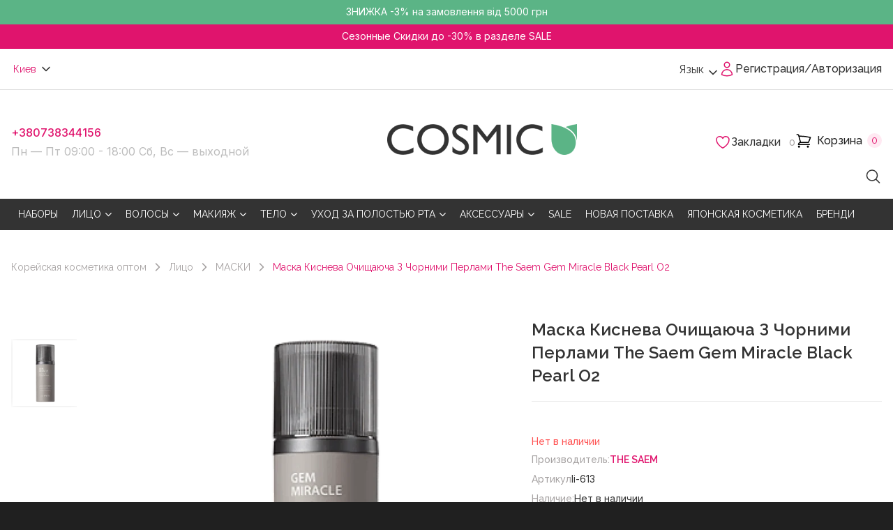

--- FILE ---
content_type: text/html; charset=utf-8
request_url: https://cosmic.net.ua/kislorodnaia-maska-dlia-litsa-s-chernym-zhemchugom-the-saem-gem-miracle-black-pearl-o2-bubble-mask-105g
body_size: 19639
content:
<!DOCTYPE html><!--[if IE]><![endif]--><!--[if IE 8 ]><html  dir="ltr" lang="ru" class="ie8"><![endif]--><!--[if IE 9 ]><html  dir="ltr" lang="ru" class="ie9"><![endif]--><!--[if (gt IE 9)|!(IE)]><!--><html  dir="ltr" lang="ru" class=""><!--<![endif]--><head><meta charset="UTF-8" /><meta name="viewport" content="width=device-width, initial-scale=1"><meta http-equiv="X-UA-Compatible" content="IE=edge"><title>Маска Киснева Очищаюча З Чорними Перлами The Saem Gem Miracle Black Pearl O2</title><base href="https://cosmic.net.ua/" /><meta name="description" content="Корейская косметика для волос The Saem в интернет-магазине Cosmic. Купить Gem Miracle Black Pearl O2 Bubble Mask  недорого в Киеве." /><meta name="robots" content="index, follow" /><meta property="og:type" content="website"><meta property="og:site_name" content="COSMIC"><meta property="og:title" content="Маска Киснева Очищаюча З Чорними Перлами The Saem Gem Miracle Black Pearl O2"><meta property="og:description" content="Корейская косметика для волос The Saem в интернет-магазине Cosmic. Купить Gem Miracle Black Pearl O2 Bubble Mask  недорого в Киеве."><meta property="og:image" content="https://cosmic.net.ua/image/cachewebp/catalog/c85ab2c7e3cf817ad0efe8352fce5ca6-650x650.webp"><meta property="og:image:alt" content="Маска Киснева Очищаюча З Чорними Перлами The Saem Gem Miracle Black Pearl O2"><meta property="og:url" content="https://cosmic.net.ua/kislorodnaia-maska-dlia-litsa-s-chernym-zhemchugom-the-saem-gem-miracle-black-pearl-o2-bubble-mask-105g"><meta property="og:locale" content="ru"><!-- Fonts --><link rel="preconnect" href="https://fonts.googleapis.com"><link rel="preconnect" href="https://fonts.gstatic.com" crossorigin><link href="https://fonts.googleapis.com/css2?family=Inter:wght@300;400;500;600;700&display=swap" rel="stylesheet"><link href="https://fonts.googleapis.com/css2?family=Raleway:wght@300;400;500;600;700&display=swap" rel="stylesheet"><link href="catalog/view/javascript/font-awesome/css/font-awesome.min.css" rel="stylesheet" type="text/css" /><!-- END Fonts --><link href="catalog/view/javascript/bootstrap/css/bootstrap.min.css" rel="stylesheet" media="screen" /><link href="catalog/view/theme/theme694/js/owl.carousel/assets/owl.carousel.css" rel="stylesheet"><link href="catalog/view/theme/theme694/stylesheet/material-design.css" rel="stylesheet"><link href="catalog/view/theme/theme694/stylesheet/fl-outicons.css" rel="stylesheet"><link href="catalog/view/theme/theme694/stylesheet/material-icons.css" rel="stylesheet"><link href="catalog/view/theme/theme694/js/fancybox/jquery.fancybox.css" rel="stylesheet"><link href="catalog/view/theme/theme694/stylesheet/photoswipe.css" rel="stylesheet"><link href="catalog/view/theme/theme694/stylesheet/perfect-scrollbar.css" rel="stylesheet"><link href="catalog/view/theme/theme694/stylesheet/stylesheet.css" rel="stylesheet"><link id="color_scheme" href="catalog/view/theme/theme694/stylesheet/color_schemes/color_scheme_1.css" rel="stylesheet"><link href="catalog/view/theme/default/stylesheet/megamenu_h.css" type="text/css" rel="stylesheet" media="screen" /><link href="https://cosmic.net.ua/kislorodnaia-maska-dlia-litsa-s-chernym-zhemchugom-the-saem-gem-miracle-black-pearl-o2-bubble-mask-105g" rel="canonical" /><link href="https://cosmic.net.ua/image/catalog/logo-icon.png" rel="icon" /><script src="catalog/view/javascript/jquery/jquery-2.1.1.min.js" type="text/javascript"></script><script src="catalog/view/javascript/bootstrap/js/bootstrap.min.js" type="text/javascript"></script><script src="catalog/view/javascript/megamenu/megamenu.js?v=1.1" type="text/javascript"></script><script src="catalog/view/javascript/megamenu/jquery.menu-aim.js?v3?v=1.1" type="text/javascript"></script><script src="catalog/view/theme/theme694/js/tmcolorswitcher/jquery.cookies.js?v=1.1" type="text/javascript"></script><script src="catalog/view/theme/theme694/js/tmcolorswitcher/style_switcher_demo.js?v=1.1" type="text/javascript"></script><script>
/*document.addEventListener('contextmenu', function(e) {
//e.preventDefault();
});
document.addEventListener('copy', function(e) {
e.preventDefault();
});
$(document).ready(function(){
$('body').copyright({allowcopy: false});
});*/
</script><script src="catalog/view/javascript/plugin_ru.js" type="text/javascript"></script><script type="application/ld+json">
{
"@context": "https://schema.org",
"@type": "Organization",
"name": "Cosmic",
"url": "https://cosmic.net.ua/",
"logo": "https://cosmic.net.ua/image/catalog/logo.png",
"description": "Інтернет-магазин косметики та догляду за шкірою. Великий вибір брендів та професійних засобів.",
"address": {
"@type": "PostalAddress",
"streetAddress": "вул. Василівська, 83Б",
"addressLocality": "Київ",
"addressCountry": "UA",
"postalCode": "03027"
},
"contactPoint": {
"@type": "ContactPoint",
"telephone": "+380442245800",
"contactType": "customer service",
"availableLanguage": ["Ukrainian", "Russian"]
},
"sameAs": [
"https://www.facebook.com/cosmic.net.ua",
"https://www.instagram.com/cosmic.net.ua",
"https://www.linkedin.com/company/cosmic-net-ua"
]
}
</script>
<link rel="alternate" hreflang="uk" href="https://cosmic.net.ua/ua/kislorodnaia-maska-dlia-litsa-s-chernym-zhemchugom-the-saem-gem-miracle-black-pearl-o2-bubble-mask-105g" />

<link rel="alternate" hreflang="ru" href="https://cosmic.net.ua/kislorodnaia-maska-dlia-litsa-s-chernym-zhemchugom-the-saem-gem-miracle-black-pearl-o2-bubble-mask-105g" />

<link rel="alternate" hreflang="x-default" href="https://cosmic.net.ua/ua/kislorodnaia-maska-dlia-litsa-s-chernym-zhemchugom-the-saem-gem-miracle-black-pearl-o2-bubble-mask-105g" />
</head><body class="product-product-18928 common-home"><p id="gl_path" class="hidden">theme694</p><div class="infoblock-top 54321"><div class="info_green">ЗНИЖКА -3% на замовлення від 5000 грн</div>	<div class="info_red">Сезонные Скидки до -30% в разделе SALE</div></div><div id="page"><header><div class="header__mobile"><div class="container"><div class="header__mobile-left"><div class="header__mobile-toggler js-toggler-menu"></div><div class="header__mobile-search"><div class="search"><a class="top-search"><i class="fl-outicons-magnifying-glass34"></i></a><div id="search"><div class="inner"><input type="text" name="search" value="" placeholder="Поиск..." /><button type="button" class="button-search"><i class="fl-outicons-magnifying-glass34"></i></button></div><div class="clear"></div></div></div>					</div></div><div class="header__mobile-logo"><a href="https://cosmic.net.ua/"><img src="https://cosmic.net.ua/image/catalog/logo.png" title="Космик" alt="Космик" class="img-responsive"></a></div><div class="header__mobile-right"><div class="header-top__actions"><div class="header-top__action"><a class="link link--iconed" href="https://cosmic.net.ua/account"><span class="link__icon"><svg width="24" height="24" viewBox="0 0 24 24" fill="none" xmlns="http://www.w3.org/2000/svg"><path d="M15.75 6C15.75 6.99456 15.3549 7.94839 14.6516 8.65165C13.9484 9.35491 12.9945 9.75 12 9.75C11.0054 9.75 10.0516 9.35491 9.34833 8.65165C8.64506 7.94839 8.24998 6.99456 8.24998 6C8.24998 5.00544 8.64506 4.05161 9.34833 3.34835C10.0516 2.64509 11.0054 2.25 12 2.25C12.9945 2.25 13.9484 2.64509 14.6516 3.34835C15.3549 4.05161 15.75 5.00544 15.75 6ZM4.50098 20.118C4.53311 18.1504 5.33731 16.2742 6.74015 14.894C8.14299 13.5139 10.0321 12.7405 12 12.7405C13.9679 12.7405 15.857 13.5139 17.2598 14.894C18.6626 16.2742 19.4668 18.1504 19.499 20.118C17.1464 21.1968 14.5881 21.7535 12 21.75C9.32398 21.75 6.78398 21.166 4.50098 20.118Z" stroke="#E0146D" stroke-width="1.5" stroke-linecap="round" stroke-linejoin="round"/></svg></span></a></div><div class="header-top__action"><div class="box-cart"><div id="cart" class="cart"><button onclick="window.location.href = 'https://cosmic.net.ua/checkout'" type="button" data-loading-text="Загрузка..."><i class="fl-outicons-shopping-cart13"></i><strong>Корзина</strong><span id="cart-total" class="cart-total">Товаров 0 (0 ₴)</span><span id="cart-total2" class="cart-total2">0</span></button><ul class="pull-right toggle_cont"><li>
Корзина				
<button type="button" class="btn-close-cart btn-danger"><i class="material-icons-clear"></i></button></li><li><p class="text-center">Ваша корзина пуста!</p></li></ul></div></div>						</div></div></div></div></div><div class="header__desktop"><div class="header-top"><div class="container"><div class="header-top__left"><div class="header-top__actions"><div class="header-top__action is-mobile"><div class="pull-left"><div id="form-language"><div class="btn-group"><button class="btn btn-link dropdown-toggle" data-toggle="dropdown">			 <span class="">Язык</span> <i class="fa fa-caret-down"></i></button><ul class="dropdown-menu">				<li>
	<button class="btn btn-link btn-block language-select" onclick="lm_deleteCookie('languageauto'); window.location = 'https://cosmic.net.ua/ua/kislorodnaia-maska-dlia-litsa-s-chernym-zhemchugom-the-saem-gem-miracle-black-pearl-o2-bubble-mask-105g'">Українська</button></li> 
<li>	
<button class="btn btn-link btn-block language-select" onclick="lm_setCookie('languageauto', '1', {expires: 180}); window.location = 'https://cosmic.net.ua/kislorodnaia-maska-dlia-litsa-s-chernym-zhemchugom-the-saem-gem-miracle-black-pearl-o2-bubble-mask-105g'">Русский</button></li>			 </ul></div></div></div><script>
function lm_setCookie(name, value, options = {}) {
options = {
path: '/',
...options
};
let date = new Date(Date.now() + (86400e3 * options.expires));
date = date.toUTCString();
options.expires = date;

let updatedCookie = encodeURIComponent(name) + "=" + encodeURIComponent(value);
for (let optionKey in options) {
updatedCookie += "; " + optionKey;
let optionValue = options[optionKey];
if (optionValue !== true) {
updatedCookie += "=" + optionValue;
}
}
document.cookie = updatedCookie;
}
function lm_deleteCookie(name) {
lm_setCookie(name, "", {'max-age': -1});
}
</script>							</div><div class="header-top__action"><div class="box-dropdown box-language"><div class="btn-group toggle-wrap"><span class="toggle"><span>Киев</span><span class="hidden-xs"></span></span><ul class="toggle_cont pull-right"><li><a href="https://cosmic.net.ua/lviv" class="region-select" type="button" data-new="lviv" data-old="kyiv">
Львов												</a></li><li><a href="https://cosmic.net.ua/mykolaiv" class="region-select" type="button" data-new="mykolaiv" data-old="kyiv">
Николаев												</a></li><li><a href="https://cosmic.net.ua/dnepr" class="region-select" type="button" data-new="dnepr" data-old="kyiv">
Днепр												</a></li><li><a href="https://cosmic.net.ua/odesa" class="region-select" type="button" data-new="odesa" data-old="kyiv">
Одесса												</a></li><li><a href="https://cosmic.net.ua/vіnnicya" class="region-select" type="button" data-new="vіnnicya" data-old="kyiv">
Винница												</a></li><li><a href="https://cosmic.net.ua/zhitomir" class="region-select" type="button" data-new="zhitomir" data-old="kyiv">
Житомир												</a></li><li><a href="https://cosmic.net.ua/poltava" class="region-select" type="button" data-new="poltava" data-old="kyiv">
Полтава 												</a></li><li><a href="https://cosmic.net.ua/chernigov" class="region-select" type="button" data-new="chernigov" data-old="kyiv">
Чернигов												</a></li><li><a href="https://cosmic.net.ua/belaia-tserkv" class="region-select" type="button" data-new="belaia-tserkv" data-old="kyiv">
Белая Церквь												</a></li><li><a href="https://cosmic.net.ua/brovary" class="region-select" type="button" data-new="brovary" data-old="kyiv">
Бровары												</a></li><li><a href="https://cosmic.net.ua/zaporozhe" class="region-select" type="button" data-new="zaporozhe" data-old="kyiv">
Запорожье												</a></li><li><a href="https://cosmic.net.ua/ivano-frankovsk" class="region-select" type="button" data-new="ivano-frankovsk" data-old="kyiv">
Ивано-Франковск												</a></li><li><a href="https://cosmic.net.ua/krivoi-rog" class="region-select" type="button" data-new="krivoi-rog" data-old="kyiv">
Кривой Рог												</a></li><li><a href="https://cosmic.net.ua/kropivnitskii" class="region-select" type="button" data-new="kropivnitskii" data-old="kyiv">
Кропивницкий												</a></li><li><a href="https://cosmic.net.ua/lutsk" class="region-select" type="button" data-new="lutsk" data-old="kyiv">
Луцк												</a></li><li><a href="https://cosmic.net.ua/rovno" class="region-select" type="button" data-new="rovno" data-old="kyiv">
Ровно												</a></li><li><a href="https://cosmic.net.ua/sumy" class="region-select" type="button" data-new="sumy" data-old="kyiv">
Сумы												</a></li><li><a href="https://cosmic.net.ua/ternopol" class="region-select" type="button" data-new="ternopol" data-old="kyiv">
Тернополь												</a></li><li><a href="https://cosmic.net.ua/uzhgorod" class="region-select" type="button" data-new="uzhgorod" data-old="kyiv">
Ужгород												</a></li><li><a href="https://cosmic.net.ua/herson" class="region-select" type="button" data-new="herson" data-old="kyiv">
Херсон												</a></li><li><a href="https://cosmic.net.ua/hmelnitsk" class="region-select" type="button" data-new="hmelnitsk" data-old="kyiv">
Хмельницк												</a></li><li><a href="https://cosmic.net.ua/cherkassy" class="region-select" type="button" data-new="cherkassy" data-old="kyiv">
Черкассы												</a></li><li><a href="https://cosmic.net.ua/kharkiv" class="region-select" type="button" data-new="kharkiv" data-old="kyiv">
Харьков												</a></li></ul></div></div></div><div class="header-top__action header-top__action--gap is-mobile"><a class="link link--mid link--iconed button-wishlist wishlist-total1" href="https://cosmic.net.ua/wishlist" id="wishlist-total" title=""><i class="fl-outicons-heart373"></i> Закладки <span>0</span> 								</a></div></div><nav id="top-links" class="nav toggle-wrap" style="display: none"><a class="toggle fl-outicons-user189" href='#'></a><ul class="toggle_cont"><li> <a href="https://cosmic.net.ua/checkout" title="Оформление заказа"> Оформление заказа </a> </li><li><a href="https://cosmic.net.ua/login">Авторизация</a></li><li><a href="https://cosmic.net.ua/create-account">Регистрация</a></li><li><a href="https://cosmic.net.ua/contact-us">Обратная связь</a></li></ul></nav></div><div class="header-top__right is-desktop"><div class="header-top__actions"><div class="header-top__action"><div class="pull-left"><div id="form-language"><div class="btn-group"><button class="btn btn-link dropdown-toggle" data-toggle="dropdown">			 <span class="">Язык</span> <i class="fa fa-caret-down"></i></button><ul class="dropdown-menu">				<li>
	<button class="btn btn-link btn-block language-select" onclick="lm_deleteCookie('languageauto'); window.location = 'https://cosmic.net.ua/ua/kislorodnaia-maska-dlia-litsa-s-chernym-zhemchugom-the-saem-gem-miracle-black-pearl-o2-bubble-mask-105g'">Українська</button></li> 
<li>	
<button class="btn btn-link btn-block language-select" onclick="lm_setCookie('languageauto', '1', {expires: 180}); window.location = 'https://cosmic.net.ua/kislorodnaia-maska-dlia-litsa-s-chernym-zhemchugom-the-saem-gem-miracle-black-pearl-o2-bubble-mask-105g'">Русский</button></li>			 </ul></div></div></div><script>
function lm_setCookie(name, value, options = {}) {
options = {
path: '/',
...options
};
let date = new Date(Date.now() + (86400e3 * options.expires));
date = date.toUTCString();
options.expires = date;

let updatedCookie = encodeURIComponent(name) + "=" + encodeURIComponent(value);
for (let optionKey in options) {
updatedCookie += "; " + optionKey;
let optionValue = options[optionKey];
if (optionValue !== true) {
updatedCookie += "=" + optionValue;
}
}
document.cookie = updatedCookie;
}
function lm_deleteCookie(name) {
lm_setCookie(name, "", {'max-age': -1});
}
</script>							</div><div class="header-top__action"><a class="link link--iconed" href="https://cosmic.net.ua/account"><span class="link__icon"><svg width="24" height="24" viewBox="0 0 24 24" fill="none" xmlns="http://www.w3.org/2000/svg"><path d="M15.75 6C15.75 6.99456 15.3549 7.94839 14.6516 8.65165C13.9484 9.35491 12.9945 9.75 12 9.75C11.0054 9.75 10.0516 9.35491 9.34833 8.65165C8.64506 7.94839 8.24998 6.99456 8.24998 6C8.24998 5.00544 8.64506 4.05161 9.34833 3.34835C10.0516 2.64509 11.0054 2.25 12 2.25C12.9945 2.25 13.9484 2.64509 14.6516 3.34835C15.3549 4.05161 15.75 5.00544 15.75 6ZM4.50098 20.118C4.53311 18.1504 5.33731 16.2742 6.74015 14.894C8.14299 13.5139 10.0321 12.7405 12 12.7405C13.9679 12.7405 15.857 13.5139 17.2598 14.894C18.6626 16.2742 19.4668 18.1504 19.499 20.118C17.1464 21.1968 14.5881 21.7535 12 21.75C9.32398 21.75 6.78398 21.166 4.50098 20.118Z" stroke="#E0146D" stroke-width="1.5" stroke-linecap="round" stroke-linejoin="round"/></svg></span><span class="link__text">
Регистрация/Авторизация										</span></a></div></div></div></div></div><div class="wrapper-mcat is-mobile" id="horizontal-menu"></div><div class="logo-block is-desktop"><div class="container"><div class="pull-left"><div class="pull-left__info"><div class="pull-left__tels"><div class="pull-left__tels-item"><a href="callto:+380738344156">+380738344156</a></div><div class="pull-left__tels-item"><a href="callto:"></a></div></div><div class="pull-left__info-item"><p>Пн — Пт 09:00 - 18:00
Сб, Вс — выходной</p></div></div></div><div id="logo" class="logo "><a href="https://cosmic.net.ua/"><img src="https://cosmic.net.ua/image/catalog/logo.png" title="Космик" alt="Космик" class="img-responsive"></a></div><div class="header-top__actions header-top__actions--big-gap"><div class="header-top__action"><a class="link link--mid link--iconed button-wishlist wishlist-total2" href="https://cosmic.net.ua/wishlist" id="wishlist-total" title=""><span class="link__icon"><svg width="24" height="24" viewBox="0 0 24 24" fill="none" xmlns="http://www.w3.org/2000/svg"><path d="M21 8.25C21 5.765 18.901 3.75 16.312 3.75C14.377 3.75 12.715 4.876 12 6.483C11.285 4.876 9.623 3.75 7.687 3.75C5.1 3.75 3 5.765 3 8.25C3 15.47 12 20.25 12 20.25C12 20.25 21 15.47 21 8.25Z" stroke="#E0146D" stroke-width="1.5" stroke-linecap="round" stroke-linejoin="round"/></svg></span><span class="link__text"><i class="fl-outicons-heart373"></i> Закладки <span>0</span> 									</span></a></div><div class="header-top__action"><div class="box-cart"><div id="cart" class="cart"><button onclick="window.location.href = 'https://cosmic.net.ua/checkout'" type="button" data-loading-text="Загрузка..."><i class="fl-outicons-shopping-cart13"></i><strong>Корзина</strong><span id="cart-total" class="cart-total">Товаров 0 (0 ₴)</span><span id="cart-total2" class="cart-total2">0</span></button><ul class="pull-right toggle_cont"><li>
Корзина				
<button type="button" class="btn-close-cart btn-danger"><i class="material-icons-clear"></i></button></li><li><p class="text-center">Ваша корзина пуста!</p></li></ul></div></div></div></div></div></div><div class="container"><div><div class="stuck-menu navigation"><!-- id="stuck" --><div id="style_switcher"><div class="toggler"></div><p>The customization tool allows you to make color changes in your theme</p><ul id="color-box"><li><div class="color_scheme color_scheme_1" data-scheme="color_scheme_1">&nbsp;</div></li><li><div class="color_scheme color_scheme_2" data-scheme="color_scheme_2">&nbsp;</div></li><li><div class="color_scheme color_scheme_3" data-scheme="color_scheme_3">&nbsp;</div></li><li><div class="color_scheme color_scheme_4" data-scheme="color_scheme_4">&nbsp;</div></li></ul></div></div><div class="pull-left__info is-mobile"><div class="pull-left__tels"><div class="pull-left__tels-item"><a href="callto:+380738344156">+380738344156</a></div><div class="pull-left__tels-item"><a href="callto:+380738344156">+380738344156</a></div></div><div class="pull-left__info-item"><p>Пн — Пт 09:00 - 18:00
Сб, Вс — выходной</p></div><div class="pull-left__info-item"><p>Пн — Пт 09:00 - 18:00
Сб, Вс — выходной</p></div></div><div class="is-desktop"><div class="search"><a class="top-search"><i class="fl-outicons-magnifying-glass34"></i></a><div id="search"><div class="inner"><input type="text" name="search" value="" placeholder="Поиск..." /><button type="button" class="button-search"><i class="fl-outicons-magnifying-glass34"></i></button></div><div class="clear"></div></div></div></div></div></div></div><div class="menu-header-box"><nav id="horizontal-menu" class="navbar"><div class="container">
			<div class="navbar-header"><span id="category" class="visible-xs">Категории</span><button type="button" class="btn btn-navbar navbar-toggle" data-toggle="collapse" data-target=".navbar-ex1-collapse"><i class="fa fa-bars"></i></button></div><div class="collapse navbar-collapse navbar-ex1-collapse "><ul class="nav navbar-nav"><li><a  class="dropdown-img"  href="nabory">
НАБОРЫ</a></li><li class="dropdown"><a href="litso"  class="dropdown-toggle dropdown-img" data-toggle="dropdown" ><span class="toggle-child" data-toggle="collapse"><i class="fa fa-plus plus"></i></span>
ЛИЦО						<i class="fa fa-angle-down arrow"></i></a><div class="dropdown-menu nsmenu-type-category-full-image nsmenu-bigblock"><div class="col-sm-12 nsmenu-haschild"><div class="row-flex-masonry"><div class="nsmenu-parent-block nsmenu-issubchild col-sm-12 col-md-1-5"><a class="nsmenu-parent-title" href="https://cosmic.net.ua/antivozrastnoi-uhod">
АНТИВОЗРАСТНОЙ УХОД													</a><ul class="list-unstyled nsmenu-ischild"><li><a href="https://cosmic.net.ua/au-krem">(АУ) Крем</a></li><li><a href="https://cosmic.net.ua/au-krem-dlia-vek">(АУ) Крем для век</a></li><li><a href="https://cosmic.net.ua/au-makiiazh">(АУ) Макияж</a></li><li><a href="https://cosmic.net.ua/au-maski">(АУ) Маски</a></li><li><a href="https://cosmic.net.ua/au-masla-dlia-litsa">(АУ) Масла для лица</a></li><li><a href="https://cosmic.net.ua/au-ochishchenie">(АУ) Очищение</a></li><li><a href="https://cosmic.net.ua/au-patchi">(АУ) Патчи</a></li><li><a href="https://cosmic.net.ua/au-uvlazhnenie">(АУ) Увлажнение и тонизирование</a></li><li><a href="https://cosmic.net.ua/au-essentsii-i-syvorotki">(АУ) Эссенции и сыворотки</a></li></ul></div><div class="nsmenu-parent-block nsmenu-issubchild col-sm-12 col-md-1-5"><a class="nsmenu-parent-title" href="https://cosmic.net.ua/maski">
МАСКИ													</a><ul class="list-unstyled nsmenu-ischild"><li><a href="https://cosmic.net.ua/dr.-jart">Dr. Jart+</a></li><li><a href="https://cosmic.net.ua/alginatnaia">Альгинатная</a></li><li><a href="https://cosmic.net.ua/gidrogelevaia">Гидрогелевая</a></li><li><a href="https://cosmic.net.ua/kapsulnye">Капсульные</a></li><li><a href="https://cosmic.net.ua/kislorodnye">Кислородные</a></li><li><a href="https://cosmic.net.ua/nochnaia">Ночная</a></li><li><a href="https://cosmic.net.ua/ochishchaiushchie-maski">Очищающие маски</a></li><li><a href="https://cosmic.net.ua/smyvaemaia">Смываемая</a></li><li><a href="https://cosmic.net.ua/tkanevaia">Тканевая</a></li></ul></div><div class="nsmenu-parent-block nsmenu-issubchild col-sm-12 col-md-1-5"><a class="nsmenu-parent-title" href="https://cosmic.net.ua/cleansing">
ОЧИЩЕНИЕ													</a><ul class="list-unstyled nsmenu-ischild"><li><a href="https://cosmic.net.ua/gidrofilnye-masla">Гидрофильные масла</a></li><li><a href="https://cosmic.net.ua/demakiiazh">ДЕМАКИЯЖ</a></li><li><a href="https://cosmic.net.ua/kislotnyi-pilling">Кислотный пилинг</a></li><li><a href="https://cosmic.net.ua/ochishchaiushchie-stikery">Очистительные стикеры</a></li><li><a href="https://cosmic.net.ua/ochishchaiushchie-aksessuary">Очищающие аксессуары</a></li><li><a href="https://cosmic.net.ua/salfetki">Очищающие салфетки</a></li><li><a href="https://cosmic.net.ua/ochishchaiushchii-krem">Очищающий крем</a></li><li><a href="https://cosmic.net.ua/ochishchenie-por">Очищение пор</a></li><li><a href="https://cosmic.net.ua/penka-i-mylo">Пенка и мыло</a></li><li><a href="https://cosmic.net.ua/piling-skatka">Пилинг-скатка</a></li><li><a href="https://cosmic.net.ua/skrab">Скраб</a></li></ul></div><div class="nsmenu-parent-block nsmenu-issubchild col-sm-12 col-md-1-5"><a class="nsmenu-parent-title" href="https://cosmic.net.ua/kremy-dlia-litsa">
КРЕМЫ ДЛЯ ЛИЦА													</a><ul class="list-unstyled nsmenu-ischild"><li><a href="https://cosmic.net.ua/dnevnoi">Дневной</a></li><li><a href="https://cosmic.net.ua/krem">Крем</a></li><li><a href="https://cosmic.net.ua/krem-gel-">Крем-гель</a></li><li><a href="https://cosmic.net.ua/matiruiushchii">Матирующий</a></li><li><a href="https://cosmic.net.ua/index.php?route=product/category&amp;path=4_13_121">Натуральный</a></li><li><a href="https://cosmic.net.ua/nochnoi">Ночной</a></li><li><a href="https://cosmic.net.ua/omolazhivaiushchii">Омолаживающий</a></li><li><a href="https://cosmic.net.ua/otbelivaiushchii">Отбеливающий</a></li><li><a href="https://cosmic.net.ua/pitatelnyi">Питательный</a></li><li><a href="https://cosmic.net.ua/uvlazhniaushchii">Увлажняющий</a></li></ul></div><div class="nsmenu-parent-block nsmenu-issubchild col-sm-12 col-md-1-5"><a class="nsmenu-parent-title" href="https://cosmic.net.ua/toning">
ТОНИЗИРОВАНИЕ													</a><ul class="list-unstyled nsmenu-ischild"><li><a href="https://cosmic.net.ua/mist">Мист</a></li><li><a href="https://cosmic.net.ua/starter">Стартер</a></li><li><a href="https://cosmic.net.ua/toner">Тонер</a></li></ul></div><div class="nsmenu-parent-block nsmenu-issubchild col-sm-12 col-md-1-5"><a class="nsmenu-parent-title" href="https://cosmic.net.ua/uhod-za-gubami">
УХОД ЗА ГУБАМИ													</a><ul class="list-unstyled nsmenu-ischild"><li><a href="https://cosmic.net.ua/balzam-maska-dlia-gub">Бальзам-маска для губ</a></li><li><a href="https://cosmic.net.ua/balzamy-dlia-gub-laneige">Бальзамы для губ LANEIGE</a></li><li><a href="https://cosmic.net.ua/maslo-dlia-gub">Масло для губ</a></li></ul></div><div class="nsmenu-parent-block nsmenu-issubchild col-sm-12 col-md-1-5"><a class="nsmenu-parent-title" href="https://cosmic.net.ua/pedy-dlia-litsa">
ПЭДЫ ДЛЯ ЛИЦА													</a><ul class="list-unstyled nsmenu-ischild"><li><a href="https://cosmic.net.ua/pedy-ochishchaiushchie">Пэды Очищающие</a></li><li><a href="https://cosmic.net.ua/pedy-toniziruiushchie">Пэды Тонизирующие</a></li><li><a href="https://cosmic.net.ua/uvlazhniaiushchie-pedy">Пэды Увлажняющие</a></li></ul></div><div class="nsmenu-parent-block nsmenu-issubchild col-sm-12 col-md-1-5"><a class="nsmenu-parent-title" href="https://cosmic.net.ua/moisturizing">
УВЛАЖНЕНИЕ													</a><ul class="list-unstyled nsmenu-ischild"><li><a href="https://cosmic.net.ua/loson">Лосьон</a></li><li><a href="https://cosmic.net.ua/emulsiia">Эмульсия</a></li></ul></div><div class="nsmenu-parent-block col-sm-12 col-md-1-5"><a class="nsmenu-parent-title" href="https://cosmic.net.ua/krem-dlia-vek">
Крем для век													</a></div><div class="nsmenu-parent-block nsmenu-issubchild col-sm-12 col-md-1-5"><a class="nsmenu-parent-title" href="https://cosmic.net.ua/solntsezashchita">
СОЛНЦЕЗАЩИТА													</a><ul class="list-unstyled nsmenu-ischild"><li><a href="https://cosmic.net.ua/dekorativnyi-uhod-s-spf">Декоративный уход с SPF</a></li><li><a href="https://cosmic.net.ua/solntsezashchitnye-krema-c-spf">Солнцезащитные кремы c SPF</a></li></ul></div><div class="nsmenu-parent-block col-sm-12 col-md-1-5"><a class="nsmenu-parent-title" href="https://cosmic.net.ua/krem-dlia-shei">
КРЕМ ДЛЯ ШЕИ													</a></div><div class="nsmenu-parent-block col-sm-12 col-md-1-5"><a class="nsmenu-parent-title" href="https://cosmic.net.ua/patchi">
Патчи													</a></div><div class="nsmenu-parent-block col-sm-12 col-md-1-5"><a class="nsmenu-parent-title" href="https://cosmic.net.ua/syvorotki">
Сыворотки													</a></div><div class="nsmenu-parent-block col-sm-12 col-md-1-5"><a class="nsmenu-parent-title" href="https://cosmic.net.ua/masla-dlia-litsa">
Масла для лица													</a></div><div class="nsmenu-parent-block nsmenu-issubchild col-sm-12 col-md-1-5"><a class="nsmenu-parent-title" href="https://cosmic.net.ua/uhod-dlia-brovei-i-resnits">
УХОД ДЛЯ БРОВЕЙ И РЕСНИЦ													</a><ul class="list-unstyled nsmenu-ischild"><li><a href="https://cosmic.net.ua/%D0%BC%D0%B0%D1%81%D0%BB%D0%BE-%D0%B4%D0%BB%D1%8F-%D0%B1%D1%80%D0%BE%D0%B2%D0%B5%D0%B9-%D0%B8-%D1%80%D0%B5%D1%81%D0%BD%D0%B8%D1%86">Масло для бровей и ресниц</a></li></ul></div><div class="nsmenu-parent-block col-sm-12 col-md-1-5"><a class="nsmenu-parent-title" href="https://cosmic.net.ua/essentsii">
Эссенции													</a></div><div class="nsmenu-parent-block col-sm-12 col-md-1-5"><a class="nsmenu-parent-title" href="https://cosmic.net.ua/gel">
Гель													</a></div><div class="nsmenu-parent-block col-sm-12 col-md-1-5"><a class="nsmenu-parent-title" href="https://cosmic.net.ua/miniatiury-litso">
Миниатюры для лица													</a></div></div></div></div></li><li class="dropdown"><a href="volosy"  class="dropdown-toggle dropdown-img" data-toggle="dropdown" ><span class="toggle-child" data-toggle="collapse"><i class="fa fa-plus plus"></i></span>
ВОЛОСЫ						<i class="fa fa-angle-down arrow"></i></a><div class="dropdown-menu nsmenu-type-category-full-image nsmenu-bigblock"><div class="col-sm-12 nsmenu-haschild"><div class="row-flex-masonry"><div class="nsmenu-parent-block nsmenu-issubchild col-sm-12 col-md-3"><a class="nsmenu-parent-title" href="https://cosmic.net.ua/shampuni">
ШАМПУНИ													</a><ul class="list-unstyled nsmenu-ischild"><li><a href="https://cosmic.net.ua/bezsulfatnye">Безсульфатные</a></li><li><a href="https://cosmic.net.ua/vosstanavlivaiushchye">Восстанавливающие</a></li><li><a href="https://cosmic.net.ua/ot-perhoti">Против перхоти</a></li><li><a href="https://cosmic.net.ua/suhie-shampuni">Сухие шампуни</a></li><li><a href="https://cosmic.net.ua/ukrepliaiushchye">Укрепляющие</a></li></ul></div><div class="nsmenu-parent-block col-sm-12 col-md-3"><a class="nsmenu-parent-title" href="https://cosmic.net.ua/konditsionery">
Кондиционеры													</a></div><div class="nsmenu-parent-block nsmenu-issubchild col-sm-12 col-md-3"><a class="nsmenu-parent-title" href="https://cosmic.net.ua/spetsialnyi-uhod">
СПЕЦИАЛЬНЫЙ УХОД													</a><ul class="list-unstyled nsmenu-ischild"><li><a href="https://cosmic.net.ua/ampula-dlia-rosta-volos">Ампула для роста волос</a></li><li><a href="https://cosmic.net.ua/filler-dlia-volos">Корейские филеры для волос</a></li><li><a href="https://cosmic.net.ua/nochnaia-maska-dlia-volos">Ночная маска для волос</a></li><li><a href="https://cosmic.net.ua/piling-dlia-kozhi-golovy">Пилинг для кожи головы</a></li><li><a href="https://cosmic.net.ua/syvorotka-dlia-volos">Сыворотка для волос</a></li></ul></div><div class="nsmenu-parent-block col-sm-12 col-md-3"><a class="nsmenu-parent-title" href="https://cosmic.net.ua/miniatiury-volosy">
Миниатюры для волос													</a></div><div class="nsmenu-parent-block col-sm-12 col-md-3"><a class="nsmenu-parent-title" href="https://cosmic.net.ua/maski-dlia-volos">
Маски для волос													</a></div><div class="nsmenu-parent-block col-sm-12 col-md-3"><a class="nsmenu-parent-title" href="https://cosmic.net.ua/vitaminy">
Витамины для волос													</a></div><div class="nsmenu-parent-block col-sm-12 col-md-3"><a class="nsmenu-parent-title" href="https://cosmic.net.ua/masla">
Масла													</a></div><div class="nsmenu-parent-block col-sm-12 col-md-3"><a class="nsmenu-parent-title" href="https://cosmic.net.ua/termozashchita">
Термозащита													</a></div><div class="nsmenu-parent-block col-sm-12 col-md-3"><a class="nsmenu-parent-title" href="https://cosmic.net.ua/tonik-dlia-volos">
Тоник для волос													</a></div><div class="nsmenu-parent-block col-sm-12 col-md-3"><a class="nsmenu-parent-title" href="https://cosmic.net.ua/spray_dla_volos">
Спрей для волос													</a></div></div></div></div></li><li class="dropdown"><a href="makiiazh"  class="dropdown-toggle dropdown-img" data-toggle="dropdown" ><span class="toggle-child" data-toggle="collapse"><i class="fa fa-plus plus"></i></span>
МАКИЯЖ						<i class="fa fa-angle-down arrow"></i></a><div class="dropdown-menu nsmenu-type-category-full-image nsmenu-bigblock"><div class="col-sm-12 nsmenu-haschild"><div class="row-flex-masonry"><div class="nsmenu-parent-block nsmenu-issubchild col-sm-12 col-md-3"><a class="nsmenu-parent-title" href="https://cosmic.net.ua/dlia-litsa">
ДЛЯ ЛИЦА													</a><ul class="list-unstyled nsmenu-ischild"><li><a href="https://cosmic.net.ua/baza-pod-makiiazh">База под макияж</a></li><li><a href="https://cosmic.net.ua/vv-krem">ВВ-крем</a></li><li><a href="https://cosmic.net.ua/konsiler">Консилеры и корректоры</a></li><li><a href="https://cosmic.net.ua/kushon">Корейские кушоны для лица</a></li><li><a href="https://cosmic.net.ua/pudra">Пудра</a></li><li><a href="https://cosmic.net.ua/ss-krem">СС-крем</a></li><li><a href="https://cosmic.net.ua/tonalnyi-krem">Тональный крем</a></li></ul></div><div class="nsmenu-parent-block nsmenu-issubchild col-sm-12 col-md-3"><a class="nsmenu-parent-title" href="https://cosmic.net.ua/dlia-gub">
ДЛЯ ГУБ													</a><ul class="list-unstyled nsmenu-ischild"><li><a href="https://cosmic.net.ua/balzam-dlia-gub">Бальзам для губ</a></li><li><a href="https://cosmic.net.ua/blesk-dlia-gub">Блеск для губ</a></li><li><a href="https://cosmic.net.ua/gubnaia-pomada">Губная помада</a></li><li><a href="https://cosmic.net.ua/konturnyi-karandash-dlia-gub">Контурный карандаш для губ</a></li><li><a href="https://cosmic.net.ua/skrab-dlia-gub">Скраб для губ</a></li></ul></div><div class="nsmenu-parent-block nsmenu-issubchild col-sm-12 col-md-3"><a class="nsmenu-parent-title" href="https://cosmic.net.ua/dlia-glaz">
ДЛЯ ГЛАЗ													</a><ul class="list-unstyled nsmenu-ischild"><li><a href="https://cosmic.net.ua/podvodka-dlia-glaz">Подводка для глаз</a></li><li><a href="https://cosmic.net.ua/tush-dlia-resnits">Тушь для ресниц</a></li></ul></div><div class="nsmenu-parent-block nsmenu-issubchild col-sm-12 col-md-3"><a class="nsmenu-parent-title" href="https://cosmic.net.ua/dlia-brovei">
ДЛЯ БРОВЕЙ													</a><ul class="list-unstyled nsmenu-ischild"><li><a href="https://cosmic.net.ua/karandash-dlia-brovei">Карандаш для бровей</a></li><li><a href="https://cosmic.net.ua/maslo-dlia-brovei-i-resnits">Масло для бровей и ресниц</a></li></ul></div></div></div></div></li><li class="dropdown"><a href="telo"  class="dropdown-toggle dropdown-img" data-toggle="dropdown" ><span class="toggle-child" data-toggle="collapse"><i class="fa fa-plus plus"></i></span>
ТЕЛО						<i class="fa fa-angle-down arrow"></i></a><div class="dropdown-menu nsmenu-type-category-full-image nsmenu-bigblock"><div class="col-sm-12 nsmenu-haschild"><div class="row-flex-masonry"><div class="nsmenu-parent-block nsmenu-issubchild col-sm-12 col-md-3"><a class="nsmenu-parent-title" href="https://cosmic.net.ua/dlia-tela">
ДЛЯ ТЕЛА													</a><ul class="list-unstyled nsmenu-ischild"><li><a href="https://cosmic.net.ua/avtozagar">Автозагар</a></li><li><a href="https://cosmic.net.ua/batter-dlia-tela">Баттер для тела</a></li><li><a href="https://cosmic.net.ua/vazelin">Вазелин</a></li><li><a href="https://cosmic.net.ua/gel-dlia-dusha">Гель для душа</a></li><li><a href="https://cosmic.net.ua/gel-dlia-intimnoi-gigieny">Гель Для Интимной Гигиены</a></li><li><a href="https://cosmic.net.ua/loson-dlia-tela">Лосьон для тела</a></li><li><a href="https://cosmic.net.ua/maslo-dlia-tela">Масло для тела</a></li></ul></div><div class="nsmenu-parent-block nsmenu-issubchild col-sm-12 col-md-3"><a class="nsmenu-parent-title" href="https://cosmic.net.ua/dlia-ruk">
ДЛЯ РУК													</a><ul class="list-unstyled nsmenu-ischild"><li><a href="https://cosmic.net.ua/krem-dlia-ruk">Крем для рук</a></li><li><a href="https://cosmic.net.ua/loson-dlia-ruk">Лосьон для рук</a></li><li><a href="https://cosmic.net.ua/maska-dlia-ruk">Маска для рук</a></li><li><a href="https://cosmic.net.ua/mylo-dlia-ruk">Мыло Для Рук</a></li></ul></div><div class="nsmenu-parent-block nsmenu-issubchild col-sm-12 col-md-3"><a class="nsmenu-parent-title" href="https://cosmic.net.ua/dlia-nog">
ДЛЯ НОГ													</a><ul class="list-unstyled nsmenu-ischild"><li><a href="https://cosmic.net.ua/maska-dlia-nog">Корейская маска для ног</a></li><li><a href="https://cosmic.net.ua/loson-dlia-nog">Лосьон для ног</a></li></ul></div><div class="nsmenu-parent-block nsmenu-issubchild col-sm-12 col-md-3"><a class="nsmenu-parent-title" href="https://cosmic.net.ua/dlia-vanny">
ДЛЯ ВАННЫ													</a><ul class="list-unstyled nsmenu-ischild"><li><a href="https://cosmic.net.ua/bombochka-dlia-vanny">Бомбочки для ванной</a></li><li><a href="https://cosmic.net.ua/pudra-dlia-vanny">Пудра для ванны</a></li></ul></div><div class="nsmenu-parent-block col-sm-12 col-md-3"><a class="nsmenu-parent-title" href="https://cosmic.net.ua/dezodoranty">
Дезодоранты													</a></div><div class="nsmenu-parent-block col-sm-12 col-md-3"><a class="nsmenu-parent-title" href="https://cosmic.net.ua/korrektsiia-figury">
Коррекция фигуры													</a></div><div class="nsmenu-parent-block col-sm-12 col-md-3"><a class="nsmenu-parent-title" href="https://cosmic.net.ua/massazhnye-schetki">
Массажные щетки													</a></div><div class="nsmenu-parent-block col-sm-12 col-md-3"><a class="nsmenu-parent-title" href="https://cosmic.net.ua/skraby-dlia-tela">
Скрабы													</a></div><div class="nsmenu-parent-block col-sm-12 col-md-3"><a class="nsmenu-parent-title" href="https://cosmic.net.ua/uhod-za-kozhei">
Уход за кожей													</a></div><div class="nsmenu-parent-block col-sm-12 col-md-3"><a class="nsmenu-parent-title" href="https://cosmic.net.ua/shimmer-dlia-tela">
Шиммер для тела													</a></div></div></div></div></li><li class="dropdown"><a href="uhod-za-polostiu-rta"  class="dropdown-toggle dropdown-img" data-toggle="dropdown" ><span class="toggle-child" data-toggle="collapse"><i class="fa fa-plus plus"></i></span>
УХОД ЗА ПОЛОСТЬЮ РТА						<i class="fa fa-angle-down arrow"></i></a><div class="dropdown-menu nsmenu-type-category-full-image nsmenu-bigblock"><div class="col-sm-12 nsmenu-haschild"><div class="row-flex-masonry"><div class="nsmenu-parent-block col-sm-12 col-md-3"><a class="nsmenu-parent-title" href="https://cosmic.net.ua/zubnye-pasty">
Зубные пасты													</a></div><div class="nsmenu-parent-block col-sm-12 col-md-3"><a class="nsmenu-parent-title" href="https://cosmic.net.ua/zubnye-shchetki">
Зубные щетки													</a></div></div></div></div></li><li class="dropdown"><a href="aksessuary"  class="dropdown-toggle dropdown-img" data-toggle="dropdown" ><span class="toggle-child" data-toggle="collapse"><i class="fa fa-plus plus"></i></span>
АКСЕССУАРЫ						<i class="fa fa-angle-down arrow"></i></a><div class="dropdown-menu nsmenu-type-category-full-image nsmenu-bigblock"><div class="col-sm-12 nsmenu-haschild"><div class="row-flex-masonry"><div class="nsmenu-parent-block col-sm-12 col-md-3"><a class="nsmenu-parent-title" href="https://cosmic.net.ua/zakolki-babochki-dlia-volos">
Заколки - Бабочки для Волос													</a></div><div class="nsmenu-parent-block col-sm-12 col-md-3"><a class="nsmenu-parent-title" href="https://cosmic.net.ua/massazher-dlia-litsa">
Массажер для лица													</a></div><div class="nsmenu-parent-block col-sm-12 col-md-3"><a class="nsmenu-parent-title" href="https://cosmic.net.ua/ochishchaiushchie">
Очищающие													</a></div></div></div></div></li><li><a  class="dropdown-img"  href="sale">
SALE</a></li><li><a  class="dropdown-img"  href="https://cosmic.net.ua/nova_postavka">
НОВАЯ ПОСТАВКА</a></li><li><a  class="dropdown-img"  href="yaponska_kosmetyka">
ЯПОНСКАЯ КОСМЕТИКА</a></li><li><a  class="dropdown-img"  href="brands">
БРЕНДИ</a></li></ul></div></div></nav>
	 </div><script>
$('.nsmenu-type-manufacturer a[data-toggle="tooltip"]').tooltip({
animated: 'fade',
placement: 'top',
template: '<div class="tooltip tooltip-manufacturer" role="tooltip"><div class="arrow"></div><div class="tooltip-inner tooltip-manufacturer-inner"></div></div>',
html: true
});
</script></header><div class="container"><script type="application/ld+json">{"@context":"https:\/\/schema.org","@type":"BreadcrumbList","itemListElement":[{"@type":"ListItem","position":1,"item":{"@id":"https:\/\/cosmic.net.ua\/","name":"\u041a\u043e\u0440\u0435\u0439\u0441\u043a\u0430\u044f \u043a\u043e\u0441\u043c\u0435\u0442\u0438\u043a\u0430 \u043e\u043f\u0442\u043e\u043c"}},{"@type":"ListItem","position":2,"item":{"@id":"https:\/\/cosmic.net.ua\/litso","name":"\u041b\u0438\u0446\u043e"}},{"@type":"ListItem","position":3,"item":{"@id":"https:\/\/cosmic.net.ua\/maski","name":"\u041c\u0410\u0421\u041a\u0418"}},{"@type":"ListItem","position":4,"item":{"@id":"https:\/\/cosmic.net.ua\/kislorodnaia-maska-dlia-litsa-s-chernym-zhemchugom-the-saem-gem-miracle-black-pearl-o2-bubble-mask-105g","name":"\u041c\u0430\u0441\u043a\u0430 \u041a\u0438\u0441\u043d\u0435\u0432\u0430 \u041e\u0447\u0438\u0449\u0430\u044e\u0447\u0430 \u0417 \u0427\u043e\u0440\u043d\u0438\u043c\u0438 \u041f\u0435\u0440\u043b\u0430\u043c\u0438 The Saem Gem Miracle Black Pearl O2"}}]}</script><ul class="breadcrumb"><li><a href="https://cosmic.net.ua/">Корейская косметика оптом</a></li><li><a href="https://cosmic.net.ua/litso">Лицо</a></li><li><a href="https://cosmic.net.ua/maski">МАСКИ</a></li><li><a href="https://cosmic.net.ua/kislorodnaia-maska-dlia-litsa-s-chernym-zhemchugom-the-saem-gem-miracle-black-pearl-o2-bubble-mask-105g">Маска Киснева Очищаюча З Чорними Перлами The Saem Gem Miracle Black Pearl O2</a></li></ul><script type="application/ld+json">{"@context":"https:\/\/schema.org","@type":"Product","name":"\u041c\u0430\u0441\u043a\u0430 \u041a\u0438\u0441\u043d\u0435\u0432\u0430 \u041e\u0447\u0438\u0449\u0430\u044e\u0447\u0430 \u0417 \u0427\u043e\u0440\u043d\u0438\u043c\u0438 \u041f\u0435\u0440\u043b\u0430\u043c\u0438 The Saem Gem Miracle Black Pearl O2","review":[{"@type":"Review","reviewRating":{"@type":"Rating","ratingValue":5},"author":{"@type":"Person","name":"Vitalina A"}},{"@type":"Review","reviewRating":{"@type":"Rating","ratingValue":5},"author":{"@type":"Person","name":"\u0415\u043a\u0430\u0442\u0435\u0440\u0438\u043d\u0430 \u0414\u0430\u043d\u0438\u0447"}},{"@type":"Review","reviewRating":{"@type":"Rating","ratingValue":5},"author":{"@type":"Person","name":"\u0411\u043e\u044f\u0440\u0438\u043d\u043e\u0432\u0430 \u0410\u043b\u043b\u0430"}},{"@type":"Review","reviewRating":{"@type":"Rating","ratingValue":5},"author":{"@type":"Person","name":"\u041d\u0430\u0441\u0442\u044e\u0445\u0430"}},{"@type":"Review","reviewRating":{"@type":"Rating","ratingValue":5},"author":{"@type":"Person","name":"\u0410\u043b\u0438\u043d\u04301"}},{"@type":"Review","reviewRating":{"@type":"Rating","ratingValue":5},"author":{"@type":"Person","name":"\u0427\u0435\u043f\u0435\u043b\u044c \u0410\u043d\u0430\u0441\u0442\u0430\u0441\u0438\u044f \u041d\u0438\u043a\u043e\u043b\u0430\u0435\u0432\u043d\u0430"}},{"@type":"Review","reviewRating":{"@type":"Rating","ratingValue":5},"author":{"@type":"Person","name":"\u042f\u0432\u043e\u0440\u0441\u043a\u0430\u044f \u041e\u043b\u044c\u0433\u0430"}},{"@type":"Review","reviewRating":{"@type":"Rating","ratingValue":5},"author":{"@type":"Person","name":"\u0421\u0432\u0435\u0442\u043b\u0430\u043d\u0430 \u0412\u0430\u0441\u0438\u043b\u044f\u043d"}},{"@type":"Review","reviewRating":{"@type":"Rating","ratingValue":5},"author":{"@type":"Person","name":"\u0410\u043d\u043d\u0430"}},{"@type":"Review","reviewRating":{"@type":"Rating","ratingValue":5},"author":{"@type":"Person","name":"\u0410\u043d\u043d\u0430 \u041e\u043f\u0430\u043d\u0430\u0441\u0435\u043d\u043a\u043e"}},{"@type":"Review","reviewRating":{"@type":"Rating","ratingValue":5},"author":{"@type":"Person","name":"\u0422\u0430\u0442\u044c\u044f\u043d\u0430 \u0415\u0440\u0435\u043c\u0435\u043d\u043a\u043e"}},{"@type":"Review","reviewRating":{"@type":"Rating","ratingValue":5},"author":{"@type":"Person","name":"\u0421\u0432\u0435\u0442\u043b\u0430\u043d\u0430"}},{"@type":"Review","reviewRating":{"@type":"Rating","ratingValue":0},"author":{"@type":"Person","name":"\u0418\u0440\u0438\u043d\u0430 \u043d\u0430\u0440\u0438\u043a\u043e\u0432\u0430"}},{"@type":"Review","reviewRating":{"@type":"Rating","ratingValue":0},"author":{"@type":"Person","name":"COSMIC"}},{"@type":"Review","reviewRating":{"@type":"Rating","ratingValue":5},"author":{"@type":"Person","name":"\u0418\u043d\u043d\u0430 \u041a\u0440\u0430\u043c\u0445\u043e\u043b\u044c\u0446"}}],"image":["https:\/\/cosmic.net.ua\/image\/cachewebp\/catalog\/c85ab2c7e3cf817ad0efe8352fce5ca6-800x800.webp"],"description":"\u041a\u0438\u0441\u043b\u043e\u0440\u043e\u0434\u043d\u0430\u044f \u043c\u0430\u0441\u043a\u0430 The Saem Gem Miracle Black Pearl O2 Bubble Mask &ndash; \u044d\u0442\u043e \u043a\u043e\u043c\u043f\u043b\u0435\u043a\u0441\u043d\u043e\u0435 \u0440\u0435\u0448\u0435\u043d\u0438\u044f \u043e\u0441\u043d\u043e\u0432\u043d\u044b\u0445 \u043a\u043e\u0436\u043d\u044b\u0445 \u043f\u0440\u043e\u0431\u043b\u0435\u043c. \u041e\u043d\u0430 \u0432\u044b\u0440\u0430\u0432\u043d\u0438\u0432\u0430\u0435\u0442 \u0442\u043e\u043d, \u0443\u0432\u043b\u0430\u0436\u043d\u044f\u0435\u0442, \u043f\u0438\u0442\u0430\u0435\u0442, \u0442\u043e\u043d\u0438\u0437\u0438\u0440\u0443\u0435\u0442, \u043e\u043c\u043e\u043b\u0430\u0436\u0438\u0432\u0430\u0435\u0442 \u0438 \u043e\u0447\u0438\u0449\u0430\u0435\u0442. \u041a \u0442\u043e\u043c\u0443 \u0436\u0435 \u0438\u0441\u043f\u043e\u043b\u044c\u0437\u043e\u0432\u0430\u0442\u044c \u044d\u0442\u043e \u0441\u0440\u0435\u0434\u0441\u0442\u0432\u043e \u043e\u0434\u043d\u043e \u0443\u0434\u043e\u0432\u043e\u043b\u044c\u0441\u0442\u0432\u0438\u0435. \u041f\u0440\u0438 \u043a\u043e\u043d\u0442\u0430\u043a\u0442\u0435 \u0441 \u043a\u0438\u0441\u043b\u043e\u0440\u043e\u0434\u043e\u043c \u043e\u043d\u043e \u043d\u0430\u0447\u0438\u043d\u0430\u0435\u0442 \u0430\u043a\u0442\u0438\u0432\u043d\u043e \u043f\u0443\u0437\u044b\u0440\u0438\u0442\u044c\u0441\u044f, \u0447\u0442\u043e \u0432\u044b\u0437\u044b\u0432\u0430\u0435\u0442 \u043f\u0440\u0438\u044f\u0442\u043d\u044b\u0435 \u043e\u0449\u0443\u0449\u0435\u043d\u0438\u044f.\n\u0412 \u043e\u0441\u043d\u043e\u0432\u0435 \u0441\u043e\u0441\u0442\u0430\u0432\u0430 \u044d\u0442\u043e\u0439 \u043a\u043e\u0441\u043c\u0435\u0442\u0438\u043a\u0438 \u043d\u0430\u0445\u043e\u0434\u0438\u0442\u0441\u044f \u0447\u0435\u0440\u043d\u044b\u0439 \u0436\u0435\u043c\u0447\u0443\u0433, \u0437\u043d\u0430\u043c\u0435\u043d\u0438\u0442\u044b\u0439 \u0441\u0432\u043e\u0438\u043c \u0430\u043d\u0442\u0438\u0431\u0430\u043a\u0442\u0435\u0440\u0438\u0430\u043b\u044c\u043d\u044b\u043c \u0434\u0435\u0439\u0441\u0442\u0432\u0438\u0435\u043c. \u041e\u043d \u044d\u0444\u0444\u0435\u043a\u0442\u0438\u0432\u043d\u043e \u0431\u043e\u0440\u0435\u0442\u0441\u044f \u0441 \u043d\u0435\u0436\u0435\u043b\u0430\u0442\u0435\u043b\u044c\u043d\u043e\u0439 \u043f\u0438\u0433\u043c\u0435\u043d\u0442\u0430\u0446\u0438\u0435\u0439 \u0438 \u043f\u0435\u0440\u0432\u0438\u0447\u043d\u044b\u043c\u0438 \u043f\u0440\u043e\u044f\u0432\u043b\u0435\u043d\u0438\u044f\u043c\u0438 \u0441\u0442\u0430\u0440\u0435\u043d\u0438\u044f, \u0443\u0441\u043a\u043e\u0440\u044f\u0435\u0442 \u043e\u0431\u043c\u0435\u043d\u043d\u044b\u0435 \u043f\u0440\u043e\u0446\u0435\u0441\u0441\u044b \u043d\u0430 \u043a\u043b\u0435\u0442\u043e\u0447\u043d\u043e\u043c \u0443\u0440\u043e\u0432\u043d\u0435, \u0432\u043e\u0437\u0434\u0435\u0439\u0441\u0442\u0432\u0443\u0435\u0442 \u043d\u0430 \u0432\u0441\u0435 \u0441\u043b\u043e\u0438 \u043a\u043e\u0436\u0438. \u0422\u0430\u043a\u0436\u0435 \u043e\u043d \u043f\u0440\u0435\u043f\u044f\u0442\u0441\u0442\u0432\u0443\u0435\u0442 \u0432\u043e\u0437\u043d\u0438\u043a\u043d\u043e\u0432\u0435\u043d\u0438\u044e \u043f\u0440\u044b\u0449\u0435\u0439, \u0443\u0433\u0440\u0435\u0432\u043e\u0439 \u0441\u044b\u043f\u0438, \u0447\u0435\u0440\u043d\u044b\u0445 \u0442\u043e\u0447\u0435\u043a, \u043d\u0430\u0441\u044b\u0449\u0430\u0435\u0442 \u043a\u043e\u0436\u0443 \u0430\u043c\u0438\u043d\u043e\u043a\u0438\u0441\u043b\u043e\u0442\u0430\u043c\u0438 \u0438 \u0432\u0430\u0436\u043d\u044b\u043c\u0438 \u043c\u0438\u043d\u0435\u0440\u0430\u043b\u0430\u043c\u0438.\n\u0416\u0435\u043c\u0447\u0443\u0436\u043d\u0430\u044f \u043f\u0443\u0434\u0440\u0430 \u0434\u0435\u0439\u0441\u0442\u0432\u0443\u0435\u0442 \u043a\u0430\u043a \u0441\u043a\u0440\u0430\u0431, \u043d\u0435\u0436\u043d\u043e \u043e\u0442\u0448\u0435\u043b\u0443\u0448\u0438\u0432\u0430\u044f \u043e\u043c\u0435\u0440\u0442\u0432\u0435\u0432\u0448\u0438\u0435 \u0443\u0447\u0430\u0441\u0442\u043a\u0438. \u041e\u043d\u0430 \u0434\u0435\u043b\u0430\u0435\u0442 \u043a\u043e\u0436\u0443 \u0431\u043e\u043b\u0435\u0435 \u0443\u043f\u0440\u0443\u0433\u043e\u0439, \u043f\u043e\u0434\u0442\u044f\u043d\u0443\u0442\u043e\u0439 \u0438 \u0441\u0432\u0435\u0436\u0435\u0439. \u0422\u0430\u043a\u0436\u0435 \u043e\u043d\u0430 \u043f\u0440\u0435\u043a\u0440\u0430\u0441\u043d\u043e \u0443\u0432\u043b\u0430\u0436\u043d\u044f\u0435\u0442, \u0432\u043e\u0441\u0441\u0442\u0430\u043d\u0430\u0432\u043b\u0438\u0432\u0430\u0435\u0442, \u043e\u0431\u043e\u0433\u0430\u0449\u0430\u0435\u0442 \u043f\u0438\u0442\u0430\u0442\u0435\u043b\u044c\u043d\u044b\u043c\u0438 \u0432\u0435\u0449\u0435\u0441\u0442\u0432\u0430\u043c\u0438, \u0440\u0435\u0433\u0443\u043b\u0438\u0440\u0443\u0435\u0442 \u0432\u043e\u0434\u043d\u044b\u0439 \u0431\u0430\u043b\u0430\u043d\u0441, \u0437\u0430\u0449\u0438\u0449\u0430\u0435\u0442 \u043e\u0442 \u0432\u043e\u0437\u0434\u0435\u0439\u0441\u0442\u0432\u0438\u044f \u0443\u043b\u044c\u0442\u0440\u0430\u0444\u0438\u043e\u043b\u0435\u0442\u0430, \u0441\u0442\u0438\u043c\u0443\u043b\u0438\u0440\u0443\u0435\u0442 \u043a\u0440\u043e\u0432\u043e\u043e\u0431\u0440\u0430\u0449\u0435\u043d\u0438\u0435, \u0443\u0441\u043a\u043e\u0440\u044f\u0435\u0442 \u0440\u0435\u0433\u0435\u043d\u0435\u0440\u0430\u0446\u0438\u044e.\n\u0410\u043c\u0438\u043d\u043e\u043a\u0438\u0441\u043b\u043e\u0442\u044b, \u043a\u043e\u0442\u043e\u0440\u044b\u0435 \u0442\u0430\u043a\u0436\u0435 \u0432\u0445\u043e\u0434\u044f\u0442 \u0432 \u0441\u043e\u0441\u0442\u0430\u0432, \u0443\u0434\u0435\u0440\u0436\u0438\u0432\u0430\u044e\u0442 \u0432\u043b\u0430\u0433\u0443 \u0432 \u0442\u0435\u0447\u0435\u043d\u0438\u0435 \u0434\u043d\u044f, \u0443\u0441\u043a\u043e\u0440\u044f\u044e\u0442 \u0435\u0441\u0442\u0435\u0441\u0442\u0432\u0435\u043d\u043d\u044b\u0439 \u0441\u0438\u043d\u0442\u0435\u0437 \u043a\u043e\u043b\u043b\u0430\u0433\u0435\u043d\u0430, \u0440\u0435\u0433\u0435\u043d\u0435\u0440\u0438\u0440\u0443\u044e\u0442 \u043f\u043e\u0432\u0440\u0435\u0436\u0434\u0435\u043d\u043d\u044b\u0435 \u0442\u043a\u0430\u043d\u0438, \u0432\u044b\u0432\u043e\u0434\u044f\u0442 \u0448\u043b\u0430\u043a\u0438 \u0438 \u0442\u043e\u043a\u0441\u0438\u043d\u044b, \u043f\u043e\u0432\u044b\u0448\u0430\u044e\u0442 \u0443\u043f\u0440\u0443\u0433\u043e\u0441\u0442\u044c \u0434\u0435\u0440\u043c\u044b, \u0443\u0434\u0430\u043b\u044f\u044e\u0442 \u0436\u0438\u0440\u043d\u044b\u0439 \u0431\u043b\u0435\u0441\u043a. \u041a \u0442\u043e\u043c\u0443 \u0436\u0435 \u043e\u043d\u0438 \u0441\u043e\u0437\u0434\u0430\u044e\u0442 \u043d\u0435\u0432\u0438\u0434\u0438\u043c\u0443\u044e \u043f\u043b\u0435\u043d\u043a\u0443, \u043a\u043e\u0442\u043e\u0440\u0430\u044f \u0431\u0443\u0434\u0435\u0442 \u0437\u0430\u0449\u0438\u0449\u0430\u0442\u044c \u044d\u043f\u0438\u0434\u0435\u0440\u043c\u0438\u0441 \u043e\u0442 \u043d\u0435\u0433\u0430\u0442\u0438\u0432\u043d\u044b\u0445 \u0444\u0430\u043a\u0442\u043e\u0440\u043e\u0432 \u0432\u043d\u0435\u0448\u043d\u0435\u0439 \u0441\u0440\u0435\u0434\u044b \u0432 \u0442\u0435\u0447\u0435\u043d\u0438\u0435 \u0432\u0441\u0435\u0433\u043e \u0434\u043d\u044f, \u0443\u0441\u0442\u0440\u0430\u043d\u044f\u044e\u0442 \u0448\u0435\u043b\u0443\u0448\u0435\u043d\u0438\u0435, \u0434\u0435\u043b\u0430\u044e\u0442 \u043a\u043e\u0436\u0443 \u0431\u043e\u043b\u0435\u0435 \u043c\u044f\u0433\u043a\u043e\u0439 \u0438 \u0431\u0430\u0440\u0445\u0430\u0442\u043d\u043e\u0439 \u043d\u0430 \u043e\u0449\u0443\u043f\u044c.\n\u041b\u044e\u0431\u0438\u0442\u0435\u043b\u044f\u043c \u043a\u0430\u0447\u0435\u0441\u0442\u0432\u0435\u043d\u043d\u043e\u0439 \u043a\u043e\u0440\u0435\u0439\u0441\u043a\u043e\u0439 \u0443\u0445\u043e\u0434\u043e\u0432\u043e\u0439 \u043a\u043e\u0441\u043c\u0435\u0442\u0438\u043a\u0438 \u043e\u043f\u0440\u0435\u0434\u0435\u043b\u0435\u043d\u043d\u043e \u0441\u0442\u043e\u0438\u0442 \u043f\u043e\u043f\u0440\u043e\u0431\u043e\u0432\u0430\u0442\u044c \u044d\u0442\u0443 \u043c\u0430\u0441\u043a\u0443! \u041e\u043d\u0430 \u043e\u043a\u0430\u0437\u044b\u0432\u0430\u0435\u0442 \u0434\u0435\u0442\u043e\u043a\u0441\u0438\u0446\u0438\u0440\u0443\u044e\u0449\u0438\u0439 \u044d\u0444\u0444\u0435\u043a\u0442, \u043e\u0442\u0431\u0435\u043b\u0438\u0432\u0430\u0435\u0442 \u043a\u043e\u0436\u0443, \u0441\u043d\u0438\u043c\u0430\u0435\u0442 \u0441\u043b\u0435\u0434\u044b \u0443\u0441\u0442\u0430\u043b\u043e\u0441\u0442\u0438 \u0438 \u0440\u0430\u0437\u0433\u043b\u0430\u0436\u0438\u0432\u0430\u0435\u0442 \u043c\u0438\u043c\u0438\u0447\u0435\u0441\u043a\u0438 \u043c\u043e\u0440\u0449\u0438\u043d\u044b. \u0410 \u043f\u0440\u0438\u044f\u0442\u043d\u044b\u0435 \u043e\u0449\u0443\u0449\u0435\u043d\u0438\u044f \u0432\u043e \u0432\u0440\u0435\u043c\u044f \u0438\u0441\u043f\u043e\u043b\u044c\u0437\u043e\u0432\u0430\u043d\u0438\u044f \u043f\u043e\u0437\u0432\u043e\u043b\u044f\u0442 \u0440\u0430\u0441\u0441\u043b\u0430\u0431\u0438\u0442\u044c\u0441\u044f \u0438 \u043e\u0442\u0434\u043e\u0445\u043d\u0443\u0442\u044c \u043f\u043e\u0441\u043b\u0435 \u0442\u0440\u0443\u0434\u043e\u0432\u043e\u0433\u043e \u0434\u043d\u044f. \u042d\u0444\u0444\u0435\u043a\u0442 \u043f\u043e\u0441\u043b\u0435 \u0435\u0435 \u043f\u0440\u0438\u043c\u0435\u043d\u0435\u043d\u0438\u044f \u0432\u0438\u0434\u0435\u043d \u043f\u0440\u0430\u043a\u0442\u0438\u0447\u0435\u0441\u043a\u0438 \u0441\u0440\u0430\u0437\u0443 \u0436\u0435. \u041a\u043e\u0436\u0430 \u0441\u0442\u0430\u043d\u043e\u0432\u0438\u0442\u0441\u044f \u0447\u0438\u0441\u0442\u043e\u0439, \u043d\u0435\u0436\u043d\u043e\u0439 \u0438 \u0431\u0430\u0440\u0445\u0430\u0442\u043d\u043e\u0439 \u043d\u0430 \u043e\u0449\u0443\u043f\u044c, \u043f\u043e\u044f\u0432\u043b\u044f\u0435\u0442\u0441\u044f \u0437\u0434\u043e\u0440\u043e\u0432\u044b\u0439 \u0431\u043b\u0435\u0441\u043a \u0438 \u0441\u0438\u044f\u043d\u0438\u0435. \u041a\u0443\u043f\u0438\u0442\u044c \u043d\u0435\u0434\u043e\u0440\u043e\u0433\u043e \u043a\u0438\u0441\u043b\u043e\u0440\u043e\u0434\u043d\u0443\u044e \u043c\u0430\u0441\u043a\u0443 \u043c\u043e\u0436\u043d\u043e \u0432 \u043d\u0430\u0448\u0435\u043c \u0438\u043d\u0442\u0435\u0440\u043d\u0435\u0442-\u043c\u0430\u0433\u0430\u0437\u0438\u043d\u0435.\n\u041f\u0440\u0438\u043c\u0435\u043d\u0435\u043d\u0438\u0435: \u043f\u0440\u0435\u0434\u0432\u0430\u0440\u0438\u0442\u0435\u043b\u044c\u043d\u043e \u0441\u043d\u0438\u043c\u0438\u0442\u0435 \u043c\u0430\u043a\u0438\u044f\u0436 \u0438 \u043e\u0447\u0438\u0441\u0442\u0438\u0442\u0435 \u043a\u043e\u0436\u0443 \u043e\u0442 \u0437\u0430\u0433\u0440\u044f\u0437\u043d\u0435\u043d\u0438\u0439 \u0441 \u043f\u043e\u043c\u043e\u0449\u044c\u044e \u043f\u0435\u043d\u043a\u0438 \u0434\u043b\u044f \u0443\u043c\u044b\u0432\u0430\u043d\u0438\u044f \u0438\u043b\u0438 \u043c\u044b\u043b\u0430. \u0417\u0430\u0442\u0435\u043c \u043d\u0430\u043d\u0435\u0441\u0438\u0442\u0435 \u043c\u0430\u0441\u043a\u0443 \u0440\u0430\u0432\u043d\u043e\u043c\u0435\u0440\u043d\u044b\u043c \u0441\u043b\u043e\u0435\u043c \u043d\u0430 \u043b\u0438\u0446\u043e. \u0414\u0435\u043b\u0430\u0442\u044c \u044d\u0442\u043e \u043c\u043e\u0436\u043d\u043e \u043a\u0430\u043a \u0441 \u043f\u043e\u043c\u043e\u0449\u044c\u044e \u0441\u043f\u0435\u0446\u0438\u0430\u043b\u044c\u043d\u043e\u0439 \u043b\u043e\u043f\u0430\u0442\u043a\u0438, \u0442\u0430\u043a \u0438 \u043a\u043e\u043d\u0447\u0438\u043a\u0430\u043c\u0438 \u043f\u0430\u043b\u044c\u0446\u0435\u0432. \u041f\u0440\u0438\u0431\u043b\u0438\u0437\u0438\u0442\u0435\u043b\u044c\u043d\u043e \u0447\u0435\u0440\u0435\u0437 \u043c\u0438\u043d\u0443\u0442\u0443 \u0441\u0440\u0435\u0434\u0441\u0442\u0432\u043e \u043d\u0430\u0447\u043d\u0435\u0442 \u043f\u0443\u0437\u044b\u0440\u0438\u0442\u044c\u0441\u044f \u0438 \u0438\u0437 \u0447\u0435\u0440\u043d\u043e\u0433\u043e \u0441\u0442\u0430\u043d\u0435\u0442 \u0431\u0435\u043b\u044b\u043c. \u0421\u043f\u0443\u0441\u0442\u044f 10 \u043c\u0438\u043d\u0443\u0442 \u0441\u043c\u043e\u0439\u0442\u0435 \u0435\u0433\u043e \u0442\u0435\u043f\u043b\u043e\u0439 \u0432\u043e\u0434\u043e\u0439. \u0414\u043b\u044f \u0431\u043e\u043b\u044c\u0448\u0435\u0439 \u044d\u0444\u0444\u0435\u043a\u0442\u0438\u0432\u043d\u043e\u0441\u0442\u0438 \u043f\u043e\u043b\u044c\u0437\u0443\u0439\u0442\u0435\u0441\u044c \u0438\u043c \u0434\u0432\u0430 \u0440\u0430\u0437\u0430 \u0432 \u043d\u0435\u0434\u0435\u043b\u044e.","sku":"li-613","brand":{"@type":"Brand","name":"The Saem"},"aggregateRating":{"@type":"AggregateRating","ratingValue":4,"reviewCount":15},"offers":{"@type":"Offer","priceCurrency":"UAH","price":"476 \u20b4","availability":"https:\/\/schema.org\/InStock"}}</script><div class="row"><div id="content" class="col-sm-12"><div class="row"><div class="col-xs-12"><div class="product-title is-mobile">Маска Киснева Очищаюча З Чорними Перлами The Saem Gem Miracle Black Pearl O2</div></div><div class="col-sm-6 col-lg-7 product_page-left"><div class="product-gallery"><div class="row"><div class="col-lg-9 pull-right hidden-xs hidden-sm hidden-md text-center"><img 
alt="Маска Киснева Очищаюча З Чорними Перлами The Saem Gem Miracle Black Pearl O2, фото 1" 
title="Маска Киснева Очищаюча З Чорними Перлами The Saem Gem Miracle Black Pearl O2, фото 1" 
width="800" 
height="800" 
id="productZoom" 
src="https://cosmic.net.ua/image/cachewebp/catalog/c85ab2c7e3cf817ad0efe8352fce5ca6-650x650.webp" 
data-zoom-image="https://cosmic.net.ua/image/cachewebp/catalog/c85ab2c7e3cf817ad0efe8352fce5ca6-800x800.webp"
/></div><div class="col-lg-2 hidden-xs hidden-sm hidden-md image-thumb"><ul id="productGallery" class="image-additional" data-slide-width="126"><li><a href="#" data-image="https://cosmic.net.ua/image/cachewebp/catalog/c85ab2c7e3cf817ad0efe8352fce5ca6-650x650.webp" data-zoom-image="https://cosmic.net.ua/image/cachewebp/catalog/c85ab2c7e3cf817ad0efe8352fce5ca6-800x800.webp"><img 
width="126" 
height="126" 
src="https://cosmic.net.ua/image/cachewebp/catalog/c85ab2c7e3cf817ad0efe8352fce5ca6-126x126.webp" 
alt="Маска Киснева Очищаюча З Чорними Перлами The Saem Gem Miracle Black Pearl O2, фото 2" 
title="Маска Киснева Очищаюча З Чорними Перлами The Saem Gem Miracle Black Pearl O2, фото 2" 
/></a></li></ul></div><div class="col-xs-12 hidden-lg image-thumb"><ul id="productFullGallery" class="image-additional" data-slide-width="126"><li><a href="https://cosmic.net.ua/image/cachewebp/catalog/c85ab2c7e3cf817ad0efe8352fce5ca6-650x650.webp"><img 
width="650" 
height="650" 
src="https://cosmic.net.ua/image/cachewebp/catalog/c85ab2c7e3cf817ad0efe8352fce5ca6-650x650.webp" 
alt="Маска Киснева Очищаюча З Чорними Перлами The Saem Gem Miracle Black Pearl O2, фото 2" 
title="Маска Киснева Очищаюча З Чорними Перлами The Saem Gem Miracle Black Pearl O2, фото 2" 
/></a></li></ul></div></div></div></div><div class="col-sm-6 col-lg-5 product_page-right"><div class="general_info product-info"><h1 class="product-title is-desktop">Маска Киснева Очищаюча З Чорними Перлами The Saem Gem Miracle Black Pearl O2</h1><div class="product-avaible"><!-- product-avaible__text--red --><div class="product-avaible__text product-avaible__text--red">
Нет в наличии								</div></div><ul class="list-unstyled product-section product-info-list"><li><strong>Производитель:</strong><a href="https://cosmic.net.ua/shop/brand/the-saem">The Saem</a></li><li><strong>Артикул</strong><span>li-613</span></li><li><strong>Наличие:</strong><span>Нет в наличии</span></li><li><strong class="product-reward">Сумма минимального заказа составляет <span class="product-reward">1000 грн</span></strong></li></ul><!-- Prodyuct rating status --><div class="rating-section product-rating-status" style="display: none"><div class="rating"><span class="fa-stack"><i class="fa fa-star active fa-stack-1x"></i></span><span class="fa-stack"><i class="fa fa-star active fa-stack-1x"></i></span><span class="fa-stack"><i class="fa fa-star active fa-stack-1x"></i></span><span class="fa-stack"><i class="fa fa-star active fa-stack-1x"></i></span><span class="fa-stack"><i class="fa fa-star active fa-stack-1x"></i></span><span class="review-link review-link-show"><a href="#">15 отзывов&lrm;</a></span><span class="review-link review-link-write"><a href="#">Написать отзыв</a></span></div></div></div><div id="product"><!-- product reccurings --><!-- Add to cart form --><div class="product-share" style="display: none"><!-- AddThis Button BEGIN --><div class="addthis_sharing_toolbox"></div><!-- Go to www.addthis.com/dashboard to customize your tools --><script type="text/javascript" src="//s7.addthis.com/js/300/addthis_widget.js#pubid=ra-55e053ac02ebd38e" async="async"></script><!-- AddThis Button END --></div></div></div></div><div class="product_tabs is-desktop"><ul class="nav nav-tabs"><li class="active"><a href="#tab-description" data-toggle="tab">
Описание						</a></li><li><a href="#tab-specification" data-toggle="tab">
Характеристики						</a></li><li><a href="#tab-review" data-toggle="tab">
Отзывов (15)&lrm;
</a></li></ul><div class="tab-content"><div class="tab-pane active" id="tab-description"><p>Кислородная маска The Saem Gem Miracle Black Pearl O2 Bubble Mask &ndash; это комплексное решения основных кожных проблем. Она выравнивает тон, увлажняет, питает, тонизирует, омолаживает и очищает. К тому же использовать это средство одно удовольствие. При контакте с кислородом оно начинает активно пузыриться, что вызывает приятные ощущения.</p><p>В основе состава этой косметики находится черный жемчуг, знаменитый своим антибактериальным действием. Он эффективно борется с нежелательной пигментацией и первичными проявлениями старения, ускоряет обменные процессы на клеточном уровне, воздействует на все слои кожи. Также он препятствует возникновению прыщей, угревой сыпи, черных точек, насыщает кожу аминокислотами и важными минералами.</p><p>Жемчужная пудра действует как скраб, нежно отшелушивая омертвевшие участки. Она делает кожу более упругой, подтянутой и свежей. Также она прекрасно увлажняет, восстанавливает, обогащает питательными веществами, регулирует водный баланс, защищает от воздействия ультрафиолета, стимулирует кровообращение, ускоряет регенерацию.</p><p>Аминокислоты, которые также входят в состав, удерживают влагу в течение дня, ускоряют естественный синтез коллагена, регенерируют поврежденные ткани, выводят шлаки и токсины, повышают упругость дермы, удаляют жирный блеск. К тому же они создают невидимую пленку, которая будет защищать эпидермис от негативных факторов внешней среды в течение всего дня, устраняют шелушение, делают кожу более мягкой и бархатной на ощупь.</p><p>Любителям качественной корейской уходовой косметики определенно стоит попробовать эту маску! Она оказывает детоксицирующий эффект, отбеливает кожу, снимает следы усталости и разглаживает мимически морщины. А приятные ощущения во время использования позволят расслабиться и отдохнуть после трудового дня. Эффект после ее применения виден практически сразу же. Кожа становится чистой, нежной и бархатной на ощупь, появляется здоровый блеск и сияние. Купить недорого кислородную маску можно в нашем интернет-магазине.</p><p><strong>Применение</strong>: предварительно снимите макияж и очистите кожу от загрязнений с помощью пенки для умывания или мыла. Затем нанесите маску равномерным слоем на лицо. Делать это можно как с помощью специальной лопатки, так и кончиками пальцев. Приблизительно через минуту средство начнет пузыриться и из черного станет белым. Спустя 10 минут смойте его теплой водой. Для большей эффективности пользуйтесь им два раза в неделю.</p>					</div><div class="tab-pane product-spec product-section" id="tab-specification"><table class="table table-bordered"><tbody><tr><td class="va-top"><div class="descr-bold-text">
Возраст										</div></td><td class="va-top"></td></tr></tbody></table></div><div class="tab-pane product-reviews" id="tab-review"><form class="form-horizontal" id="form-review"><div id="review"></div><div class="review-form-title"><div class="h3 product-section_title" id="reviews_form_title">Написать отзыв</div></div><div class="product-review-form" id="reviews_form"><div class="form-group required"><div class="col-sm-12"><label class="control-label" for="input-name">Ваше имя:</label><input type="text" name="name" value="" id="input-name" class="form-control" /></div></div><div class="form-group required"><div class="col-sm-12"><label class="control-label" for="input-review">Ваш отзыв:</label><textarea name="text" rows="5" id="input-review" class="form-control"></textarea><div class="help-block"><span style="color: #FF0000;">Примечание:</span> HTML разметка не поддерживается! Используйте обычный текст.</div></div></div><div class="form-group required stars"><div class="col-sm-12"><label class="control-label">Оценка:</label><input type="radio" name="rating" value="5" /><span class="fa fa-star" ></span><input type="radio" name="rating" value="4" /><span class="fa fa-star" ></span><input type="radio" name="rating" value="3" /><span class="fa fa-star" ></span><input type="radio" name="rating" value="2" /><span class="fa fa-star" ></span><input type="radio" name="rating" value="1" /><span class="fa fa-star" ></span></div></div><div class="buttons clearfix"><button type="button" id="button-review" data-loading-text="Загрузка..." class="btn btn-primary">
Отправить отзыв									</button></div></div></form></div></div></div><div class="box-faqs box-faqs-product is-mobile"><div class="box-faq"><div class="box-question">
Описание					</div><div class="box-answer"><p>Кислородная маска The Saem Gem Miracle Black Pearl O2 Bubble Mask &ndash; это комплексное решения основных кожных проблем. Она выравнивает тон, увлажняет, питает, тонизирует, омолаживает и очищает. К тому же использовать это средство одно удовольствие. При контакте с кислородом оно начинает активно пузыриться, что вызывает приятные ощущения.</p><p>В основе состава этой косметики находится черный жемчуг, знаменитый своим антибактериальным действием. Он эффективно борется с нежелательной пигментацией и первичными проявлениями старения, ускоряет обменные процессы на клеточном уровне, воздействует на все слои кожи. Также он препятствует возникновению прыщей, угревой сыпи, черных точек, насыщает кожу аминокислотами и важными минералами.</p><p>Жемчужная пудра действует как скраб, нежно отшелушивая омертвевшие участки. Она делает кожу более упругой, подтянутой и свежей. Также она прекрасно увлажняет, восстанавливает, обогащает питательными веществами, регулирует водный баланс, защищает от воздействия ультрафиолета, стимулирует кровообращение, ускоряет регенерацию.</p><p>Аминокислоты, которые также входят в состав, удерживают влагу в течение дня, ускоряют естественный синтез коллагена, регенерируют поврежденные ткани, выводят шлаки и токсины, повышают упругость дермы, удаляют жирный блеск. К тому же они создают невидимую пленку, которая будет защищать эпидермис от негативных факторов внешней среды в течение всего дня, устраняют шелушение, делают кожу более мягкой и бархатной на ощупь.</p><p>Любителям качественной корейской уходовой косметики определенно стоит попробовать эту маску! Она оказывает детоксицирующий эффект, отбеливает кожу, снимает следы усталости и разглаживает мимически морщины. А приятные ощущения во время использования позволят расслабиться и отдохнуть после трудового дня. Эффект после ее применения виден практически сразу же. Кожа становится чистой, нежной и бархатной на ощупь, появляется здоровый блеск и сияние. Купить недорого кислородную маску можно в нашем интернет-магазине.</p><p><strong>Применение</strong>: предварительно снимите макияж и очистите кожу от загрязнений с помощью пенки для умывания или мыла. Затем нанесите маску равномерным слоем на лицо. Делать это можно как с помощью специальной лопатки, так и кончиками пальцев. Приблизительно через минуту средство начнет пузыриться и из черного станет белым. Спустя 10 минут смойте его теплой водой. Для большей эффективности пользуйтесь им два раза в неделю.</p>					</div></div><div class="box-faq"><div class="box-question">
Отзывов (15)&lrm;
</div><div class="box-answer"><form class="form-horizontal" id="form-review"><div id="review"></div><div class="review-form-title"><div class="h3 product-section_title" id="reviews_form_title">Написать отзыв</div></div><div class="product-review-form" id="reviews_form"><div class="form-group required"><div class="col-sm-12"><label class="control-label" for="input-name">Ваше имя:</label><input type="text" name="name" value="" id="input-name" class="form-control" /></div></div><div class="form-group required"><div class="col-sm-12"><label class="control-label" for="input-review">Ваш отзыв:</label><textarea name="text" rows="5" id="input-review" class="form-control"></textarea><div class="help-block"><span style="color: #FF0000;">Примечание:</span> HTML разметка не поддерживается! Используйте обычный текст.</div></div></div><div class="form-group required stars"><div class="col-sm-12"><label class="control-label">Оценка:</label><input type="radio" name="rating" value="5" /><span class="fa fa-star" ></span><input type="radio" name="rating" value="4" /><span class="fa fa-star" ></span><input type="radio" name="rating" value="3" /><span class="fa fa-star" ></span><input type="radio" name="rating" value="2" /><span class="fa fa-star" ></span><input type="radio" name="rating" value="1" /><span class="fa fa-star" ></span></div></div><div class="buttons clearfix"><button type="button" id="button-review" data-loading-text="Загрузка..." class="btn btn-primary">
Отправить отзыв									</button></div></div></form></div></div></div><!-- Similar Products --><div class="box latest box-small-bottom-padding"><div class="box-heading "><div class="h3 product-title">Похожие товары</div></div><div class="wrapper-sputnik-products similar"></div></div><!-- END Similar Products --><!-- Last View Products --><div class="box latest"><div class="box-heading "><div class="h3 product-title">Просмотренные товары</div></div><div class="box-content is-reviews"><div class="box-carousel"><div class="product-thumb transition  product-thumb--not-avaible"><div class="quick_info"><div id="quickview_10001" class="quickview-style"><div class="left col-sm-4"><div class="quickview_image image"><a href="https://cosmic.net.ua/kislorodnaia-maska-dlia-litsa-s-chernym-zhemchugom-the-saem-gem-miracle-black-pearl-o2-bubble-mask-105g"><img width="310" height="310" alt="Маска Киснева Очищаюча З Чорними Перлами The Saem Gem Miracle Black Pearl O2" title="Маска Киснева Очищаюча З Чорними Перлами The Saem Gem Miracle Black Pearl O2" class="img-responsive" src="https://cosmic.net.ua/image/cachewebp/catalog/c85ab2c7e3cf817ad0efe8352fce5ca6-310x310.webp"/></a></div></div><div class="right col-sm-8"><div class="h3">Маска Киснева Очищаюча З Чорними Перлами The Saem Gem Miracle Black Pearl O2</div><div class="inf"><p class="quickview_manufacture manufacture manufacture">
Производитель:												<a href="https://cosmic.net.ua/shop/brand/the-saem">The Saem</a></p><p class="product_model model">
Модель: li-613											</p></div><button class="btn-primary" data-toggle="tooltip" title="Купить" type="button" onclick="cart.add('18928');"> <span>Купить</span> </button><ul class="product-buttons"><li><button class="product-btn" type="button" data-toggle="tooltip" title="В закладки" onclick="wishlist.add('18928');"> <i class="material-icons-favorite_border"></i> <span>В закладки</span> </button></li><li><button class="product-btn" type="button" data-toggle="tooltip" title="В сравнение" onclick="compare.add('18928');"> <i class="material-icons-shuffle"></i> <span>В сравнение</span> </button></li></ul><div class="rating"><span class="fa-stack"> <i class="fa fa-star active fa-stack-1x"></i> </span><span class="fa-stack"> <i class="fa fa-star active fa-stack-1x"></i> </span><span class="fa-stack"> <i class="fa fa-star active fa-stack-1x"></i> </span><span class="fa-stack"> <i class="fa fa-star active fa-stack-1x"></i> </span><span class="fa-stack"> <i class="fa fa-star fa-stack-1x"></i> </span></div><div class="clear"></div></div></div></div><div class="image"><a class="lazy" style="padding-bottom: 100%" href="https://cosmic.net.ua/kislorodnaia-maska-dlia-litsa-s-chernym-zhemchugom-the-saem-gem-miracle-black-pearl-o2-bubble-mask-105g"><img width="310" height="310" alt="Маска Киснева Очищаюча З Чорними Перлами The Saem Gem Miracle Black Pearl O2" title="Маска Киснева Очищаюча З Чорними Перлами The Saem Gem Miracle Black Pearl O2" class="img-responsive" data-src="https://cosmic.net.ua/image/cachewebp/catalog/c85ab2c7e3cf817ad0efe8352fce5ca6-310x310.webp" src="#"/></a><a class="quickview" data-rel="details" href="#quickview_10001">
Быстрый просмотр								</a><div class="rating"><span class="fa-stack"> <i class="fa fa-star active fa-stack-1x"></i> </span><span class="fa-stack"> <i class="fa fa-star active fa-stack-1x"></i> </span><span class="fa-stack"> <i class="fa fa-star active fa-stack-1x"></i> </span><span class="fa-stack"> <i class="fa fa-star active fa-stack-1x"></i> </span><span class="fa-stack"> <i class="fa fa-star fa-stack-1x"></i> </span></div></div><div class="caption"><div class="name"><a href="https://cosmic.net.ua/kislorodnaia-maska-dlia-litsa-s-chernym-zhemchugom-the-saem-gem-miracle-black-pearl-o2-bubble-mask-105g">Маска Киснева Очищаюча З Чорними Перлами The Saem Gem Miracle Black Pearl O2</a></div><div class="category-name">
Лицо								</div></div><div class="cart-button"><button class="btn btn--black btn--small btn--no-avaible" type="button"><span>Уведомить о наличии</span></button><div class="clear "></div><button class="btn-primary" type="button"  onclick="ajaxAdd($(this),18928);" > <i class="fl-outicons-shopping-cart13"></i> <span>Купить</span></button><div class="clear"></div><button class="product-btn" type="button" onclick="wishlist.add('18928');"> <i class="material-icons-favorite_border"></i> <span>В закладки</span></button><button class="product-btn" type="button" onclick="compare.add('18928');"> <i class="material-icons-shuffle"></i> <span>В сравнение</span></button></div></div></div></div></div><!-- END Last View Products --><!-- related Products --><div class="box latest"><div class="box-heading "><div class="h3 product-title">Товары из этой серии</div></div><div class="box-content is-reviews"><div class="box-carousel"><div class="product-thumb transition  product-thumb--not-avaible"><div class="quick_info"><div id="quickview_10001" class="quickview-style"><div class="left col-sm-4"><div class="quickview_image image"><a href="https://cosmic.net.ua/gidrofilnoe-maslo-s-ekstraktom-the-saem-natural-condition-cleansing-oil-deep-clean"><img width="310" height="310" alt="Гідрофільна Олія З Екстрактом Жожоба The Saem Natural Condition Cleansing Oil Deep Clean 180ml" title="Гідрофільна Олія З Екстрактом Жожоба The Saem Natural Condition Cleansing Oil Deep Clean 180ml" class="img-responsive" src="https://cosmic.net.ua/image/cachewebp/catalog/4737688389-gidrofilnoe-maslo-s-310x310.webp"/></a></div></div><div class="right col-sm-8"><div class="h3">Гідрофільна Олія З Екстрактом Жожоба The Saem Natural Condition Cleansing Oil Deep Clean 180ml</div><div class="inf"><p class="quickview_manufacture manufacture manufacture">
Производитель:												<a href="https://cosmic.net.ua/shop/brand/the-saem">The Saem</a></p><p class="product_model model">
Модель: gi-1517											</p></div><button class="btn-primary" data-toggle="tooltip" title="Купить" type="button" onclick="cart.add('15714');"> <span>Купить</span> </button><ul class="product-buttons"><li><button class="product-btn" type="button" data-toggle="tooltip" title="В закладки" onclick="wishlist.add('15714');"> <i class="material-icons-favorite_border"></i> <span>В закладки</span> </button></li><li><button class="product-btn" type="button" data-toggle="tooltip" title="В сравнение" onclick="compare.add('15714');"> <i class="material-icons-shuffle"></i> <span>В сравнение</span> </button></li></ul><div class="rating"><span class="fa-stack"> <i class="fa fa-star active fa-stack-1x"></i> </span><span class="fa-stack"> <i class="fa fa-star active fa-stack-1x"></i> </span><span class="fa-stack"> <i class="fa fa-star active fa-stack-1x"></i> </span><span class="fa-stack"> <i class="fa fa-star active fa-stack-1x"></i> </span><span class="fa-stack"> <i class="fa fa-star active fa-stack-1x"></i> </span></div><div class="clear"></div></div></div></div><div class="image"><a class="lazy" style="padding-bottom: 100%" href="https://cosmic.net.ua/gidrofilnoe-maslo-s-ekstraktom-the-saem-natural-condition-cleansing-oil-deep-clean"><img width="310" height="310" alt="Гідрофільна Олія З Екстрактом Жожоба The Saem Natural Condition Cleansing Oil Deep Clean 180ml" title="Гідрофільна Олія З Екстрактом Жожоба The Saem Natural Condition Cleansing Oil Deep Clean 180ml" class="img-responsive" data-src="https://cosmic.net.ua/image/cachewebp/catalog/4737688389-gidrofilnoe-maslo-s-310x310.webp" src="#"/></a><a class="quickview" data-rel="details" href="#quickview_10001">
Быстрый просмотр								</a><div class="rating"><span class="fa-stack"> <i class="fa fa-star active fa-stack-1x"></i> </span><span class="fa-stack"> <i class="fa fa-star active fa-stack-1x"></i> </span><span class="fa-stack"> <i class="fa fa-star active fa-stack-1x"></i> </span><span class="fa-stack"> <i class="fa fa-star active fa-stack-1x"></i> </span><span class="fa-stack"> <i class="fa fa-star active fa-stack-1x"></i> </span></div></div><div class="caption"><div class="name"><a href="https://cosmic.net.ua/gidrofilnoe-maslo-s-ekstraktom-the-saem-natural-condition-cleansing-oil-deep-clean">Гідрофільна Олія З Екстрактом Жожоба The Saem Natural Condition Cleansing Oil Deep Clean 180ml</a></div><div class="category-name">
Лицо								</div></div><div class="cart-button"><button class="btn btn--black btn--small btn--no-avaible" type="button"><span>Уведомить о наличии</span></button><div class="clear "></div><button class="btn-primary" type="button"  onclick="ajaxAdd($(this),15714);" > <i class="fl-outicons-shopping-cart13"></i> <span>Купить</span></button><div class="clear"></div><button class="product-btn" type="button" onclick="wishlist.add('15714');"> <i class="material-icons-favorite_border"></i> <span>В закладки</span></button><button class="product-btn" type="button" onclick="compare.add('15714');"> <i class="material-icons-shuffle"></i> <span>В сравнение</span></button></div></div><div class="product-thumb transition  product-thumb--not-avaible"><div class="quick_info"><div id="quickview_10002" class="quickview-style"><div class="left col-sm-4"><div class="quickview_image image"><a href="https://cosmic.net.ua/pena-dlia-umyvaniia-the-saem-see-saw-ac-control-deep-cleansing-foam-lechashchaia"><img width="310" height="310" alt="Пінка Для Вмивання The Saem See & Saw AC Control Deep Cleansing Foam 120ml" title="Пінка Для Вмивання The Saem See & Saw AC Control Deep Cleansing Foam 120ml" class="img-responsive" src="https://cosmic.net.ua/image/cachewebp/catalog/111/the-saem-see-saw-ac-control-deep-cleansing-foam-lechebnaya-penka-310x310.webp"/></a></div></div><div class="right col-sm-8"><div class="h3">Пінка Для Вмивання The Saem See & Saw AC Control Deep Cleansing Foam 120ml</div><div class="inf"><p class="quickview_manufacture manufacture manufacture">
Производитель:												<a href="https://cosmic.net.ua/shop/brand/the-saem">The Saem</a></p><p class="product_model model">
Модель: pe-1309											</p></div><button class="btn-primary" data-toggle="tooltip" title="Купить" type="button" onclick="cart.add('20933');"> <span>Купить</span> </button><ul class="product-buttons"><li><button class="product-btn" type="button" data-toggle="tooltip" title="В закладки" onclick="wishlist.add('20933');"> <i class="material-icons-favorite_border"></i> <span>В закладки</span> </button></li><li><button class="product-btn" type="button" data-toggle="tooltip" title="В сравнение" onclick="compare.add('20933');"> <i class="material-icons-shuffle"></i> <span>В сравнение</span> </button></li></ul><div class="rating"><span class="fa-stack"> <i class="fa fa-star active fa-stack-1x"></i> </span><span class="fa-stack"> <i class="fa fa-star active fa-stack-1x"></i> </span><span class="fa-stack"> <i class="fa fa-star active fa-stack-1x"></i> </span><span class="fa-stack"> <i class="fa fa-star active fa-stack-1x"></i> </span><span class="fa-stack"> <i class="fa fa-star active fa-stack-1x"></i> </span></div><div class="clear"></div></div></div></div><div class="image"><a class="lazy" style="padding-bottom: 100%" href="https://cosmic.net.ua/pena-dlia-umyvaniia-the-saem-see-saw-ac-control-deep-cleansing-foam-lechashchaia"><img width="310" height="310" alt="Пінка Для Вмивання The Saem See & Saw AC Control Deep Cleansing Foam 120ml" title="Пінка Для Вмивання The Saem See & Saw AC Control Deep Cleansing Foam 120ml" class="img-responsive" data-src="https://cosmic.net.ua/image/cachewebp/catalog/111/the-saem-see-saw-ac-control-deep-cleansing-foam-lechebnaya-penka-310x310.webp" src="#"/></a><a class="quickview" data-rel="details" href="#quickview_10002">
Быстрый просмотр								</a><div class="rating"><span class="fa-stack"> <i class="fa fa-star active fa-stack-1x"></i> </span><span class="fa-stack"> <i class="fa fa-star active fa-stack-1x"></i> </span><span class="fa-stack"> <i class="fa fa-star active fa-stack-1x"></i> </span><span class="fa-stack"> <i class="fa fa-star active fa-stack-1x"></i> </span><span class="fa-stack"> <i class="fa fa-star active fa-stack-1x"></i> </span></div></div><div class="caption"><div class="name"><a href="https://cosmic.net.ua/pena-dlia-umyvaniia-the-saem-see-saw-ac-control-deep-cleansing-foam-lechashchaia">Пінка Для Вмивання The Saem See & Saw AC Control Deep Cleansing Foam 120ml</a></div><div class="category-name">
Лицо								</div></div><div class="cart-button"><button class="btn btn--black btn--small btn--no-avaible" type="button"><span>Уведомить о наличии</span></button><div class="clear "></div><button class="btn-primary" type="button"  onclick="ajaxAdd($(this),20933);" > <i class="fl-outicons-shopping-cart13"></i> <span>Купить</span></button><div class="clear"></div><button class="product-btn" type="button" onclick="wishlist.add('20933');"> <i class="material-icons-favorite_border"></i> <span>В закладки</span></button><button class="product-btn" type="button" onclick="compare.add('20933');"> <i class="material-icons-shuffle"></i> <span>В сравнение</span></button></div></div><div class="product-thumb transition  product-thumb--not-avaible"><div class="quick_info"><div id="quickview_10003" class="quickview-style"><div class="left col-sm-4"><div class="quickview_image image"><a href="https://cosmic.net.ua/krem-omolodzuucij-z-kolagenom-i-ekstraktom-baobaba-the-saem-care-plus-baobab-collagen-cream-100ml"><img width="310" height="310" alt="Крем Омолоджуючий З Колагеном І Екстрактом Баобаба The Saem Care Plus Baobab Collagen Cream 100ml" title="Крем Омолоджуючий З Колагеном І Екстрактом Баобаба The Saem Care Plus Baobab Collagen Cream 100ml" class="img-responsive" src="https://cosmic.net.ua/image/cachewebp/catalog/3798830505-krem-omolazhivayuschij-s-310x310.webp"/></a></div></div><div class="right col-sm-8"><div class="h3">Крем Омолоджуючий З Колагеном І Екстрактом Баобаба The Saem Care Plus Baobab Collagen Cream 100ml</div><div class="inf"><p class="quickview_manufacture manufacture manufacture">
Производитель:												<a href="https://cosmic.net.ua/shop/brand/the-saem">The Saem</a></p><p class="product_model model">
Модель: au-1518											</p></div><button class="btn-primary" data-toggle="tooltip" title="Купить" type="button" onclick="cart.add('24796');"> <span>Купить</span> </button><ul class="product-buttons"><li><button class="product-btn" type="button" data-toggle="tooltip" title="В закладки" onclick="wishlist.add('24796');"> <i class="material-icons-favorite_border"></i> <span>В закладки</span> </button></li><li><button class="product-btn" type="button" data-toggle="tooltip" title="В сравнение" onclick="compare.add('24796');"> <i class="material-icons-shuffle"></i> <span>В сравнение</span> </button></li></ul><div class="rating"><span class="fa-stack"> <i class="fa fa-star active fa-stack-1x"></i> </span><span class="fa-stack"> <i class="fa fa-star active fa-stack-1x"></i> </span><span class="fa-stack"> <i class="fa fa-star active fa-stack-1x"></i> </span><span class="fa-stack"> <i class="fa fa-star active fa-stack-1x"></i> </span><span class="fa-stack"> <i class="fa fa-star active fa-stack-1x"></i> </span></div><div class="clear"></div></div></div></div><div class="image"><a class="lazy" style="padding-bottom: 100%" href="https://cosmic.net.ua/krem-omolodzuucij-z-kolagenom-i-ekstraktom-baobaba-the-saem-care-plus-baobab-collagen-cream-100ml"><img width="310" height="310" alt="Крем Омолоджуючий З Колагеном І Екстрактом Баобаба The Saem Care Plus Baobab Collagen Cream 100ml" title="Крем Омолоджуючий З Колагеном І Екстрактом Баобаба The Saem Care Plus Baobab Collagen Cream 100ml" class="img-responsive" data-src="https://cosmic.net.ua/image/cachewebp/catalog/3798830505-krem-omolazhivayuschij-s-310x310.webp" src="#"/></a><a class="quickview" data-rel="details" href="#quickview_10003">
Быстрый просмотр								</a><div class="rating"><span class="fa-stack"> <i class="fa fa-star active fa-stack-1x"></i> </span><span class="fa-stack"> <i class="fa fa-star active fa-stack-1x"></i> </span><span class="fa-stack"> <i class="fa fa-star active fa-stack-1x"></i> </span><span class="fa-stack"> <i class="fa fa-star active fa-stack-1x"></i> </span><span class="fa-stack"> <i class="fa fa-star active fa-stack-1x"></i> </span></div></div><div class="caption"><div class="name"><a href="https://cosmic.net.ua/krem-omolodzuucij-z-kolagenom-i-ekstraktom-baobaba-the-saem-care-plus-baobab-collagen-cream-100ml">Крем Омолоджуючий З Колагеном І Екстрактом Баобаба The Saem Care Plus Baobab Collagen Cream 100ml</a></div><div class="category-name">
Лицо								</div></div><div class="cart-button"><button class="btn btn--black btn--small btn--no-avaible" type="button"><span>Уведомить о наличии</span></button><div class="clear "></div><button class="btn-primary" type="button"  onclick="ajaxAdd($(this),24796);" > <i class="fl-outicons-shopping-cart13"></i> <span>Купить</span></button><div class="clear"></div><button class="product-btn" type="button" onclick="wishlist.add('24796');"> <i class="material-icons-favorite_border"></i> <span>В закладки</span></button><button class="product-btn" type="button" onclick="compare.add('24796');"> <i class="material-icons-shuffle"></i> <span>В сравнение</span></button></div></div></div></div></div><div id="tm-newsletter-home" class="box newsletter homepage"><div class="box-content clearfix"><div class="newsletter-description"><p class="newsletter-description">Узнайте первыми о распродажах и новинках!</p>        </div><div class="newsletter-form"><form method="post" enctype="multipart/form-data" id="tm-newsletter-home-form"><div class="tm-login-form"><label class="control-label" for="input-tm-newsletter-email"></label><input type="text" name="tm_newsletter_email" value="" placeholder="E-Mail aдрес"
id="input-tm-newsletter-home-email" class="form-control"/><button type="submit" id="tm-newsletter-home-button" class="newsletter-home-button">Подписаться</button></div><span id="tm-newsletter-home_error" class="newsletter-error"></span><span id="tm-newsletter-home_success" class="newsletter-success"></span></form></div></div></div><script>
$(document).ready(function () {
$('#tm-newsletter-home').submit(function (e) {
e.preventDefault();
var email = $("#input-tm-newsletter-home-email").val();
var emailRegex = /^[A-Z0-9._%+-]+@[A-Z0-9.-]+.[A-Z]{2,4}$/igm;
if (emailRegex.test(email)) {
var dataString = 'tm_newsletter_email=' + email;
$.ajax({
type: "POST",
url: "index.php?route=module/tm_newsletter/addNewsletter",
data: dataString,
cache: false,
success: function (result) {
if (!result){
$('#tm-newsletter-home_error').html('');
$('#tm-newsletter-home_success').stop(true, true).html('Вы успешно подписались').fadeIn(300).delay(4000).fadeOut(300);
}else{
$('#tm-newsletter-home_success').html('');
$('#tm-newsletter-home_error').stop(true, true).html(result).fadeIn(300).delay(4000).fadeOut(300);
}
}
});
} else {
$('#tm-newsletter-home_success').html('');
$('#tm-newsletter-home_error').stop(true, true).html('Пожалуйста, введите правильный адрес электронной почты!').fadeIn(300).delay(4000).fadeOut(300);
}
});
});
</script>		</div></div></div><script>
(function ($) {
$(document).ready(function () {
$('.review-link a').click(function (e) {
e.preventDefault();
$('.product_tabs a[href="#tab-review"').tab('show');
})
$('.review-link-show').click(function () {
$('html, body').animate({
'scrollTop': $('.product_tabs').offset().top - ($('#stuck').outerHeight() + 50)
}, 1000);
})
$('.review-link-write').click(function () {
$('html, body').animate({
'scrollTop': $('#reviews_form_title').offset().top - ($('#stuck').outerHeight() + 50)
}, 1000);
$('#reviews_form_title').addClass('close-tab').parents('#tab-review').find('#reviews_form').slideDown();
})
$('.product_tabs li:first-child a').tab('show');
});
})(jQuery);
document.getElementById('input-quantity').onkeypress = function (e) {
e = e || event;
if (e.ctrlKey || e.altKey || e.metaKey) return;
var chr = getChar(e);
if (chr == null) return;
if (chr < '0' || chr > '9') {
return false;
}
}
function getChar(event) {
if (event.which == null) {
if (event.keyCode < 32) return null;
return String.fromCharCode(event.keyCode)
}
if (event.which != 0 && event.charCode != 0) {
if (event.which < 32) return null;
return String.fromCharCode(event.which)
}
return null;
}
jQuery('#reviews_form_title').addClass('close-tab');
jQuery('#reviews_form_title').on("click", function () {
if (jQuery(this).hasClass('close-tab')) {
jQuery(this).removeClass('close').parents('#tab-review').find('#reviews_form').slideToggle();
}
else {
jQuery(this).addClass('close-tab').parents('#tab-review').find('#reviews_form').slideToggle();
}
})
</script><script type="text/javascript">
$('select[name=\'recurring_id\'], input[name="quantity"]').change(function () {
$.ajax({
url: 'index.php?route=product/product/getRecurringDescription',
type: 'post',
data: $('input[name=\'product_id\'], input[name=\'quantity\'], select[name=\'recurring_id\']'),
dataType: 'json',
beforeSend: function () {
$('#recurring-description').html('');
},
success: function (json) {
$('.alert, .text-danger').remove();
if (json['success']) {
$('#recurring-description').html(json['success']);
}
}
});
});
</script><script type="text/javascript">
$('#button-cart').on('click', function () {
$.ajax({
url: 'index.php?route=checkout/cart/add',
type: 'post',
data: $('#product input[type=\'text\'], #product input[type=\'hidden\'], #product input[type=\'radio\']:checked, #product input[type=\'checkbox\']:checked, #product select, #product textarea'),
dataType: 'json',
beforeSend: function () {
$('#button-cart').button('loading');
},
complete: function () {
$('#button-cart').button('reset');
},
success: function (json) {
clearTimeout(timer);
$('.alert, .text-danger').remove();
$('.form-group').removeClass('has-error');
if (json['error']) {
if (json['error']['option']) {
for (i in json['error']['option']) {
var element = $('#input-option' + i.replace('_', '-'));
if (element.parent().hasClass('input-group')) {
element.parent().after('<div class="text-danger">' + json['error']['option'][i] + '</div>');
} else {
element.after('<div class="text-danger">' + json['error']['option'][i] + '</div>');
}
}
}
if (json['error']['recurring']) {
$('select[name=\'recurring_id\']').after('<div class="text-danger">' + json['error']['recurring'] + '</div>');
}
if (json['error']['quantity']){
$('#content').parent().before('<div class="alert alert-danger"><i class="material-design-cancel19"></i>' + json['error']['quantity'] + ' <button type="button" class="close material-design-close47"></button> </div>');
}
$('.text-danger').parent().addClass('has-error');
}
if (json['success']) {
$('#content').parent().before('<div class="alert alert-success"><i class="material-design-verification24"></i> ' + json['success'] + '<button type="button" class="close material-design-close47"></button></div>');
$('.cart-total').html(json['total']);
$('.cart-total2').html(json['total2']);
$('#cart > ul').load('index.php?route=common/cart/info ul li');
}
timer = setTimeout(function () {
$('.alert').addClass('fadeOut');
}, 4000)
}
});
});
</script><script type="text/javascript">
$('#review').delegate('.pagination a', 'click', function (e) {
e.preventDefault();
$('#review').fadeOut('slow');
$('#review').load(this.href);
$('#review').fadeIn('slow');
});
$('#review').load('index.php?route=product/product/review&product_id=18928');
$('#button-review').on('click', function () {
$.ajax({
url: 'index.php?route=product/product/write&product_id=18928',
type: 'post',
dataType: 'json',
data: $("#form-review").serialize(),
beforeSend: function () {
$('#button-review').button('loading');
},
complete: function () {
$('#button-review').button('reset');
},
success: function (json) {
$('.alert-success, .alert-danger').remove();
if (json['error']) {
$('#review').after('<div class="alert alert-danger"><i class="material-design-cancel19"></i> ' + json['error'] + '</div>');
}
if (json['success']) {
$('#review').after('<div class="alert alert-success"><i class="material-design-verification24"></i> ' + json['success'] + '</div>');
$('input[name=\'name\']').val('');
$('textarea[name=\'text\']').val('');
$('input[name=\'rating\']:checked').prop('checked', false);
}
}
});
});
</script><script type="text/javascript">
var disqus_shortname = 'thtest123';
(function () {
var s = document.createElement('script');
s.async = true;
s.type = 'text/javascript';
s.src = '//' + disqus_shortname + '.disqus.com/count.js';
(document.getElementsByTagName('HEAD')[0] || document.getElementsByTagName('BODY')[0]).appendChild(s);
}());
</script>
	   

<footer><div class="container"><div class="row"><div class="col-sm-12"><div class="footer-logo"><a href="" class="footer-logo__link"><img src="image/catalog/logo.png" title="Cosmetorix" alt="Cosmetorix" class="img-responsive"></a></div></div><div class="col-xs-12 col-sm-12 col-md-3 col-lg-3 flex-column is-mobile"><div class="footer_modules"><div class="social-list-block"><div class="social-list-block__title is-desktop"><div class="h4">Контакты</div></div><div class="social-list-block__descr"><div class="social-list-block__phones"><div class="social-list-block__phones-item"><a href="tel:+380738344156" class="social-list-block__phones-link">
+380738344156				</a></div><div class="social-list-block__phones-item"><a href="tel:" class="social-list-block__phones-link"></a></div></div><div class="social-list-block__descr"><div class="social-list-block__info"><div class="social-list-block__info-item">Пн — Пт 09:00 - 18:30</div><div class="social-list-block__info-item">Сб, Вс — выходной</div></div></div><div class="social-list-block__list"><div class="social-list-block__list-item"><a rel="nofollow" href="https://www.t.me/cosmic_net_ua" data-title="Telegram" class="social-list-block__list-link icon-tg" target="_blank"></a></div><div class="social-list-block__list-item"><a rel="nofollow" href="https://www.facebook.com/cosmic.ua" data-title="Facebook" class="social-list-block__list-link icon-fb" target="_blank"></a></div><div class="social-list-block__list-item"><a rel="nofollow" href="https://www.instagram.com/cosmic_ua_opt" data-title="Instagram" class="social-list-block__list-link icon-inst" target="_blank"></a></div><div class="social-list-block__list-item"><a rel="nofollow" href="https://www.youtube.com/@cosmickoreancosmetics4328" data-title="Youtube" class="social-list-block__list-link icon-ytb" target="_blank"></a></div></div></div><ul class="social-list list-unstyled" style="display: none"><li><a class="icon-tg" href="https://www.t.me/cosmic_net_ua" data-toggle="tooltip" title="Telegram"></a></li><li><a class="icon-fb" href="https://www.facebook.com/cosmic.ua" data-toggle="tooltip" title="Facebook"></a></li><li><a class="icon-inst" href="https://www.instagram.com/cosmic_ua_opt" data-toggle="tooltip" title="Instagram"></a></li><li><a class="icon-ytb" href="https://www.youtube.com/@cosmickoreancosmetics4328" data-toggle="tooltip" title="Youtube"></a></li></ul></div></div></div><div class="col-xs-12 col-sm-12 col-md-3 col-lg-3 flex-column 12345"><div class="h4">Информация</div><ul class="list-unstyled"><li><a href="https://cosmic.net.ua/contact-us">Контакты</a></li><li><a href="https://cosmic.net.ua/cashback">Кэшбек программа</a></li><li><a href="https://cosmic.net.ua/about_us">O нас</a></li><li><a href="https://cosmic.net.ua/uhod-po-koreiski">Корейский уход</a></li><li><a href="https://cosmic.net.ua/delivery">Оплата и доставка</a></li><li><a href="https://cosmic.net.ua/terms">Обмен и возврат</a></li><li><a href="https://cosmic.net.ua/privacy">Политика конфиденциальности</a></li><li><a href="https://cosmic.net.ua/dogovor-publichnoi-offerty">Договор Публичной Офферты</a></li><li><a href="https://cosmic.net.ua/sitemap">Карта сайта</a></li></ul></div><div class="col-xs-12 col-sm-12 col-md-3 col-lg-3 flex-column"><div class="h4">Дополнительно</div><ul class="list-unstyled"><li><a href="https://cosmic.net.ua/brands">Производители</a></li><li><a href="https://cosmic.net.ua/specials">Акции</a></li><li><a href="https://cosmic.net.ua/blog">Блог</a></li></ul><div class="rating-ggleee is-desktop mt-auto"><script src="https://apis.google.com/js/platform.js?onload=renderBadge" async defer></script><script>
window.renderBadge = function() {
var ratingBadgeContainer = document.createElement("div");
document.body.appendChild(ratingBadgeContainer);
window.gapi.load('ratingbadge', function() {
window.gapi.ratingbadge.render(ratingBadgeContainer, {
"merchant_id": 129866348,
"position": "inline"
});
});
}
window.addEventListener("load", (event) => {
// window.renderBadge();
});
</script><div class="rating-ggleee-inner"><g:ratingbadge merchant_id="129866348"></g:ratingbadge></div></div></div><div class="col-xs-12 col-sm-12 col-md-3 col-lg-3 flex-column"><div class="h4">Личный Кабинет</div><ul class="list-unstyled"><li><a href="https://cosmic.net.ua/account">Личный Кабинет</a></li><li><a href="https://cosmic.net.ua/order-history">История заказов</a></li><li><a href="https://cosmic.net.ua/wishlist">Закладки</a></li><li><a href="https://cosmic.net.ua/newsletter">Рассылка</a></li></ul><div class="pay-types is-desktop mt-auto"><div class="pay-types__item"><img src="/image/catalog/Mastercard-logo.png" alt=""></div><div class="pay-types__item"><img src="/image/catalog/Visa_2021.png" alt=""></div></div></div>			
<div class="col-xs-12 col-sm-12 col-md-3 col-lg-3 flex-column is-desktop"><div class="footer_modules"><div class="social-list-block"><div class="social-list-block__title is-desktop"><div class="h4">Контакты</div></div><div class="social-list-block__descr"><div class="social-list-block__phones"><div class="social-list-block__phones-item"><a href="tel:+380738344156" class="social-list-block__phones-link">
+380738344156				</a></div><div class="social-list-block__phones-item"><a href="tel:" class="social-list-block__phones-link"></a></div></div><div class="social-list-block__descr"><div class="social-list-block__info"><div class="social-list-block__info-item">Пн — Пт 09:00 - 18:30</div><div class="social-list-block__info-item">Сб, Вс — выходной</div></div></div><div class="social-list-block__list"><div class="social-list-block__list-item"><a rel="nofollow" href="https://www.t.me/cosmic_net_ua" data-title="Telegram" class="social-list-block__list-link icon-tg" target="_blank"></a></div><div class="social-list-block__list-item"><a rel="nofollow" href="https://www.facebook.com/cosmic.ua" data-title="Facebook" class="social-list-block__list-link icon-fb" target="_blank"></a></div><div class="social-list-block__list-item"><a rel="nofollow" href="https://www.instagram.com/cosmic_ua_opt" data-title="Instagram" class="social-list-block__list-link icon-inst" target="_blank"></a></div><div class="social-list-block__list-item"><a rel="nofollow" href="https://www.youtube.com/@cosmickoreancosmetics4328" data-title="Youtube" class="social-list-block__list-link icon-ytb" target="_blank"></a></div></div></div><ul class="social-list list-unstyled" style="display: none"><li><a class="icon-tg" href="https://www.t.me/cosmic_net_ua" data-toggle="tooltip" title="Telegram"></a></li><li><a class="icon-fb" href="https://www.facebook.com/cosmic.ua" data-toggle="tooltip" title="Facebook"></a></li><li><a class="icon-inst" href="https://www.instagram.com/cosmic_ua_opt" data-toggle="tooltip" title="Instagram"></a></li><li><a class="icon-ytb" href="https://www.youtube.com/@cosmickoreancosmetics4328" data-toggle="tooltip" title="Youtube"></a></li></ul></div></div></div><div class="col-xs-12 col-sm-12"><div class="is-mobile d-flex-wrap"><div class="rating-ggleee "><script>
window.renderBadge = function() {
var ratingBadgeContainer = document.createElement("div");
document.body.appendChild(ratingBadgeContainer);
window.gapi.load('ratingbadge', function() {
window.gapi.ratingbadge.render(ratingBadgeContainer, {"merchant_id": 129866348});
});
}
</script></div><div class="pay-types "><div class="pay-types__item"><img src="/image/catalog/Mastercard-logo.png" alt=""></div><div class="pay-types__item"><img src="/image/catalog/Visa_2021.png" alt=""></div></div></div></div></div>				
</div></footer><div class="ajax-overlay"></div></div><script src="catalog/view/theme/theme694/js/jquery.elevatezoom.js" type="text/javascript"></script><script src="catalog/view/theme/theme694/js/device.min.js" type="text/javascript"></script><script src="catalog/view/theme/theme694/js/livesearch.min.js" type="text/javascript"></script><script src="catalog/view/theme/theme694/js/perfect-scrollbar.min.js" type="text/javascript"></script><script src="catalog/view/theme/theme694/js/common.js" type="text/javascript"></script><script src="catalog/view/theme/theme694/js/script.js" type="text/javascript"></script><!-- code by xena -->

	  
</body></html>


--- FILE ---
content_type: text/html; charset=utf-8
request_url: https://cosmic.net.ua/index.php?route=product/product/review&product_id=18928
body_size: 1064
content:
<div class="review-item"><div class="review-score"><span class="fa-stack"> <i class="fa fa-star active fa-stack-1x"></i> </span><span class="fa-stack"> <i class="fa fa-star active fa-stack-1x"></i> </span><span class="fa-stack"> <i class="fa fa-star active fa-stack-1x"></i> </span><span class="fa-stack"> <i class="fa fa-star active fa-stack-1x"></i> </span><span class="fa-stack"> <i class="fa fa-star active fa-stack-1x"></i> </span></div>	
<div class="review-block"><div class="review-author"> By <strong>Vitalina A</strong> on  October 25, 2020 </div><p>Отличная маска. Она хорошо тонизирует кожу, делает ее упругой  подтянутой и свежей.</p></div></div><div class="review-item"><div class="review-score"><span class="fa-stack"> <i class="fa fa-star active fa-stack-1x"></i> </span><span class="fa-stack"> <i class="fa fa-star active fa-stack-1x"></i> </span><span class="fa-stack"> <i class="fa fa-star active fa-stack-1x"></i> </span><span class="fa-stack"> <i class="fa fa-star active fa-stack-1x"></i> </span><span class="fa-stack"> <i class="fa fa-star active fa-stack-1x"></i> </span></div>	
<div class="review-block"><div class="review-author"> By <strong>Екатерина Данич</strong> on  June 14, 2020 </div><p>Очень хорошо очищает !<br/>Супер )</p></div></div><div class="review-item"><div class="review-score"><span class="fa-stack"> <i class="fa fa-star active fa-stack-1x"></i> </span><span class="fa-stack"> <i class="fa fa-star active fa-stack-1x"></i> </span><span class="fa-stack"> <i class="fa fa-star active fa-stack-1x"></i> </span><span class="fa-stack"> <i class="fa fa-star active fa-stack-1x"></i> </span><span class="fa-stack"> <i class="fa fa-star active fa-stack-1x"></i> </span></div>	
<div class="review-block"><div class="review-author"> By <strong>Бояринова Алла</strong> on  April 20, 2020 </div><p>Очень понравилась! Брала по совету подруги. Кожа сияет,выглядит как будто вернулась с отдыха ))</p></div></div><div class="review-item"><div class="review-score"><span class="fa-stack"> <i class="fa fa-star active fa-stack-1x"></i> </span><span class="fa-stack"> <i class="fa fa-star active fa-stack-1x"></i> </span><span class="fa-stack"> <i class="fa fa-star active fa-stack-1x"></i> </span><span class="fa-stack"> <i class="fa fa-star active fa-stack-1x"></i> </span><span class="fa-stack"> <i class="fa fa-star active fa-stack-1x"></i> </span></div>	
<div class="review-block"><div class="review-author"> By <strong>Настюха</strong> on  April 19, 2020 </div><p>Наноситься маска легко, но наносить ее нужно быстро, так как буквально через пару секунд она начинает пузыриться. Сначала ее текстура гелеобразная, но потом сразу превращается в большую белую пену. После того как смыла маску кожа становиться очень красивой, гладкой, сияющей( этому поспособствовал жемчуг в составе). Очень довольна ею.</p></div></div><div class="review-item"><div class="review-score"><span class="fa-stack"> <i class="fa fa-star active fa-stack-1x"></i> </span><span class="fa-stack"> <i class="fa fa-star active fa-stack-1x"></i> </span><span class="fa-stack"> <i class="fa fa-star active fa-stack-1x"></i> </span><span class="fa-stack"> <i class="fa fa-star active fa-stack-1x"></i> </span><span class="fa-stack"> <i class="fa fa-star active fa-stack-1x"></i> </span></div>	
<div class="review-block"><div class="review-author"> By <strong>Алина1</strong> on  April 2, 2020 </div><p>Сама маска серого цвета, перламутровая. По консистенции вязкая. Запах приятный, ненавязчивый.. Что я получила: Очищенные поры. Более ровный тон лица.<br/>Кожа матовая. Очищенная кожа и &quot;дышит&quot;. Что меня действительно удивило, так это пена. Не та, что тает от прикосновения. А такая густая, объемная, упругая. Даже не знаю с чем ее сравнить. В моей косметичке подобного продукта нету. Ну и результат. Кожа чистая , сияет чистотой (особенно нос). Для очищения отлично. Я использую один-два раза в неделю.</p></div></div><div class="text-right"><ul class="pagination"><li class="active"><span>1</span></li><li><a href="https://cosmic.net.ua/page-2?route=product/product/review&amp;product_id=18928">2</a></li><li><a href="https://cosmic.net.ua/page-3?route=product/product/review&amp;product_id=18928">3</a></li><li><a class="pagination--no-gap" href="https://cosmic.net.ua/page-2?route=product/product/review&amp;product_id=18928"><span class="icon-arrow-r"></span></a></li><li><a class="pagination--no-gap" href="https://cosmic.net.ua/page-3?route=product/product/review&amp;product_id=18928"><span class="icon-arrow-rr"></span></a></li></ul></div>


--- FILE ---
content_type: text/html; charset=utf-8
request_url: https://accounts.google.com/o/oauth2/postmessageRelay?parent=https%3A%2F%2Fcosmic.net.ua&jsh=m%3B%2F_%2Fscs%2Fabc-static%2F_%2Fjs%2Fk%3Dgapi.lb.en.2kN9-TZiXrM.O%2Fd%3D1%2Frs%3DAHpOoo_B4hu0FeWRuWHfxnZ3V0WubwN7Qw%2Fm%3D__features__
body_size: 161
content:
<!DOCTYPE html><html><head><title></title><meta http-equiv="content-type" content="text/html; charset=utf-8"><meta http-equiv="X-UA-Compatible" content="IE=edge"><meta name="viewport" content="width=device-width, initial-scale=1, minimum-scale=1, maximum-scale=1, user-scalable=0"><script src='https://ssl.gstatic.com/accounts/o/2580342461-postmessagerelay.js' nonce="nfGnKcrwf7b0HSlRuuY9HA"></script></head><body><script type="text/javascript" src="https://apis.google.com/js/rpc:shindig_random.js?onload=init" nonce="nfGnKcrwf7b0HSlRuuY9HA"></script></body></html>

--- FILE ---
content_type: text/css
request_url: https://cosmic.net.ua/catalog/view/theme/theme694/stylesheet/color_schemes/color_scheme_1.css
body_size: 1852
content:
/*========================================================
                   Bootstrap Reset
=========================================================*/
.bootstrap-datetimepicker-widget td.day:hover,
.bootstrap-datetimepicker-widget td.minute:hover,
.bootstrap-datetimepicker-widget td.hour:hover,
.bootstrap-datetimepicker-widget td.second:hover,
.bootstrap-datetimepicker-widget thead tr:first-child th:hover,
.bootstrap-datetimepicker-widget td span:hover {
  color: var(--Black, #333);
 }
.bootstrap-datetimepicker-widget a[data-action]:hover,
.bootstrap-datetimepicker-widget .timepicker td > span:hover {
  color: var(--Black, #333);
 }

.cart > button .cart-total2 {
  background: #FFE9F2; }

header .nav > .toggle_cont > li > a:hover, header .nav > .toggle_cont > li > a:focus, header .nav > .toggle_cont > li > a:active, header .nav > .toggle_cont > li > a.current {
  color: var(--Black, #333);
 }

.box-language .toggle span:first-child:before, .box-currency .toggle span:first-child:before {
  background: #ec495e; }
.box-language .toggle:hover span:first-child, .box-language .toggle.active span:first-child, .box-currency .toggle:hover span:first-child, .box-currency .toggle.active span:first-child {
  color: var(--Black, #333);
 }
.box-language .toggle:hover:after, .box-language .toggle.active:after, .box-currency .toggle:hover:after, .box-currency .toggle.active:after {
  color: var(--Black, #333);
 }

a {
  color: var(--Black, #333);
 }
  a:visited {
    color: var(--Black, #333);
 }
  a:hover, a:focus, a:active {
    color: #ec495e; }

input[type="checkbox"] + label:hover {
  color: var(--Black, #333);
 }

.bootstrap-datetimepicker-widget td.day:hover,
.bootstrap-datetimepicker-widget td.minute:hover,
.bootstrap-datetimepicker-widget td.hour:hover,
.bootstrap-datetimepicker-widget td.second:hover,
.bootstrap-datetimepicker-widget thead tr:first-child th:hover,
.bootstrap-datetimepicker-widget td span:hover {
  color: var(--Black, #333);
 }

/*========================================================
                       Other styles
=========================================================*/
.box.account ul a:hover,
.box.affilate ul a:hover,
.manufacturer-content div a:hover,
#content ul.list-unstyled a:hover,
.manufacturer-content div a:before,
#content ul.list-unstyled a:before,
.counter:hover, .counter:focus:hover,
input[type="checkbox"] + label:after,
.article-title,
.article-sub-title span:before,
.article-description ul li, .article-description ol li,
.related-article h4,
.article-comment .comment-date:before,
.reply-cancel,
aside #blog-search a:hover,
.checkout-cart #content .table a,
.checkout-checkout #content .table-responsive .table tfoot tr:last-child td:last-child,
.link,
.link:focus,
.link:visited,
.terms_conditions_page h4::before,
.datepicker .prev:hover,
.datepicker .prev.active,
.datepicker .next:hover,
.datepicker .next.active,
.datepicker .day:hover,
.datepicker .day.active,
.datepicker .year:hover,
.datepicker .year.active,
.datepicker .month:hover,
.datepicker .month.active,
.datepicker .picker-switch:hover,
.datepicker .picker-switch.active,
.cart > button i,
header .button-wishlist i,
.cart > button:hover strong,
header .button-wishlist:hover,
header .button-wishlist:focus,
header .button-wishlist:active,
.cart .total + .text-right .btn-view:hover,
.cart .total + .text-right .btn-view:active,
.cart .total + .text-right .btn-view:focus,
.banners > div .s-desc h3 span,
h1 i,
.product-thumb .image > .quickview,
.product-btn i,
.owl-carousel .owl-prev div:hover,
.owl-carousel .owl-nav div:hover,
.quickview-style .price-new,
.quickview-style .price,
.newsletter .newsletter-button,
.box-subcat li .name a,
.box-subcat li .name a:visited,
.product-filter .sbToggle:before,
.product-filter a.compare-total,
.product-gallery .image-thumb .bx-wrapper .bx-next,
.product-gallery .image-thumb .bx-wrapper .bx-prev,
.review-author strong,
div.required .control-label:after,
#product .quantity .price-section .price-new,
#product .sbHolder > .sbToggle,
.testimonials blockquote:before,
.contact_page .icon::before,
.account-account h3 i {
  color: var(--Black, #333);
 }

.sf-menu .sf-mega a:hover, .sf-menu .sf-mega a:focus, .sf-menu .sf-mega a:active,
.product-btn:hover,
.product-btn:focus,
.product-btn:active,
.name a:hover,
.name a:focus,
.name a:active,
.common-home #content .blog_articles h3 a:hover,
.common-home #content .blog_articles h3 a:focus,
.common-home #content .blog_articles h3 a:active,
footer a:hover,
footer a:focus,
footer a:active,
.sf-menu .sf-mega .box [id*="tab-single-latest-"] .product-thumb .caption .name__aside a:hover,
.sf-menu .sf-mega .box [id*="tab-single-latest-"] .product-thumb .caption .name__aside a:focus,
.sf-menu .sf-mega .box [id*="tab-single-latest-"] .product-thumb .caption .name__aside a:active,
.social-list a:hover,
.social-list a:focus,
.social-list a:active,
.copyright a:hover,
.copyright a:focus,
.copyright a:active,
.product-filter a.compare-total:hover,
.product-filter a.compare-total:focus,
.product-filter a.compare-total:active,
.product-filter .compare-total span:hover,
.product-filter .compare-total span:focus,
.product-filter .compare-total span:active,
.breadcrumb a:hover,
.breadcrumb a:focus,
.breadcrumb a:active {
  color: var(--Black, #333);
 }

.breadcrumb a:hover i, .breadcrumb a:focus i, .breadcrumb a:active i {
  color: var(--Black, #333);
 }

.box-subcat li .name a:hover, .box-subcat li .name a:focus, .box-subcat li .name a:active,
.product-gallery .image-thumb .bx-wrapper .bx-next:hover,
.product-gallery .image-thumb .bx-wrapper .bx-next:focus,
.product-gallery .image-thumb .bx-wrapper .bx-next:active,
.product-gallery .image-thumb .bx-wrapper .bx-prev:hover,
.product-gallery .image-thumb .bx-wrapper .bx-prev:focus,
.product-gallery .image-thumb .bx-wrapper .bx-prev:active,
#content ul.list-unstyled a:hover,
#content ul.list-unstyled a:focus,
#content ul.list-unstyled a:active,
.manufacturer-list .manufacturer-content a:hover,
.manufacturer-list .manufacturer-content a:focus,
.manufacturer-list .manufacturer-content a:active {
  color: #ec495e; }

.thumbnail a:hover img {
  border-color: var(--Black, #333);
 }

#list-view:hover, #list-view.active, #grid-view:hover, #grid-view.active {
  color: var(--Black, #333);
 }

.sbToggle:hover:before,
.sbToggle.sbToggleOpen:before {
  color: #ec495e; }

.sf-menu > li > a:after {
  background-color: var(--Magenta, #E0146D); }

.top-search i:hover, .top-search i:focus, .top-search i:active, .top-search i.active {
  color: var(--Black, #333);
 }

.search button:hover, .search button:focus:hover, .search button:active:hover {
  color: var(--Black, #333);
 }

.sale {
  color: #ec495e;
  border-color: #ec495e; }

.fa-stack i.active {
  color: #f7d4a0; }

.product_tabs .product-review-form .required.stars input:checked ~ span:before, .product_tabs .product-review-form .required.stars input:hover + span:before, .product_tabs .product-review-form .required.stars input:hover ~ span:before {
  color: #f7d4a0; }

.sf-menu li.sfHover > a, .sf-menu li > a:hover, .sf-menu li > a.active {
  color: var(--Black, #333);
 }

.sf-menu .sf-mega {
  border-color: var(--LIght-grey, #DFDFDF);
 }

.sf-menu .sf-mega .box [id*="tab-single-latest-"] + .view-all:after,
footer h3:before,
footer h4:before,
.privacy_page ol li h4:before {
  background-color: #E0146D;;
 }

.banners > div a:hover .s-desc h3 span,
.product-thumb .image > .quickview:hover {
  color: #ec495e; }

.cart .name a:hover, .cart .name a:focus, .cart .name a:active {
  color: var(--Black, #333);
 }

.box-language .toggle_cont > li > a:hover, .box-language .toggle_cont > li > a:active, .box-language .toggle_cont > li > a:focus, .box-language .toggle_cont > li > a.selected, .box-language .toggle_cont > li > button:hover, .box-language .toggle_cont > li > button:active, .box-language .toggle_cont > li > button:focus, .box-language .toggle_cont > li > button.selected, .box-currency .toggle_cont > li > a:hover, .box-currency .toggle_cont > li > a:active, .box-currency .toggle_cont > li > a:focus, .box-currency .toggle_cont > li > a.selected, .box-currency .toggle_cont > li > button:hover, .box-currency .toggle_cont > li > button:active, .box-currency .toggle_cont > li > button:focus, .box-currency .toggle_cont > li > button.selected {
  color: var(--Black, #333);
 }

.btn-primary:hover, .btn-primary:focus, .btn-primary:active, .btn-primary:visited:active, .btn-primary:visited:focus, .btn-primary:visited:hover, .btn-primary:active:focus, .btn-primary:focus:active {
color: var(--Black, #333);
  border-color: var(--Black, #333);
 }

.bootstrap-datetimepicker-widget td.day.active,
.bootstrap-datetimepicker-widget td.day.active:hover,
input[type="radio"]:checked + label:after,
.cart .total + .text-right .btn-view:before {
  background: #fd907a; }

#habla_window_div #habla_topbar_div {
  background: #fd907a !important; }

.product_tabs .nav-tabs > li > a:hover, .product_tabs .nav-tabs > li > a:focus {
  border-right-color: var(--Black, #333);
 }

.product_tabs .nav-tabs > li.active > a {
  border-right-color: #E0146D;
 }
  .product_tabs .nav-tabs > li.active > a:hover, .product_tabs .nav-tabs > li.active > a:focus {
    border-right-color: #E0146D;
 }

.icon-box i {
  border: 2px solid #fd907a;
  color: var(--Black, #333);
 }

.contact_page .icon::before {
  border: 2px solid #fd907a; }

.terms_conditions_page h4::before {
  background: none; }


--- FILE ---
content_type: text/css
request_url: https://cosmic.net.ua/catalog/view/theme/default/stylesheet/megamenu_h.css
body_size: 3808
content:
@media (min-width: 768px) {
#horizontal-menu .navbar-toggle {
	display: none;
}
}
.col-md-1-5,
.col-lg-1-5 {position: relative;min-height: 1px;padding-right: 10px;padding-left: 10px;}
@media (min-width: 992px) {.col-md-1-5 {width: 20%;float: left;}}
@media (min-width: 1200px) {.col-lg-1-5 {width: 20%;float: left;}}
#top-fixed.fixed-top-header #horizontal-menu {
	margin-bottom:0px;
}
#top-fixed.fixed-top-header {
	backface-visibility: hidden;
	left: 0 ;
	margin: 0 ;
	padding:0px;
	position: fixed ;
	top: 0px;
	width: 100% ;
	z-index: 1040;
	background:#333;
	border-top:3px solid #333;
	animation: animationmenu 150ms
}
.fixed-top-header #horizontal-menu .cat-label {
	top:-1px;
}
@-webkit-keyframes animationmenu {
	0% {top:-100px;}
	100% {top:0px;}
}
@keyframes animationmenu {
	0% {top:-100px;}
	100% {top:0px;}
}
#horizontal-menu {
	background-color: #333;
	margin-bottom:10px;
	z-index:10;
	min-height:30px;
}

#horizontal-menu.active-mask{
	z-index:1040;
}
#horizontal-menu + #maskMenuHor{
	display: none;
	position: fixed;
	left: 0;
	top: 0;
	height: 100%;
	width: 100%;
	background: rgba(0,0,0,.3);
	z-index: 1038;
}
#horizontal-menu + #maskMenuHor.open{display:block;}
#horizontal-menu .navbar-collapse {padding-left:0px;padding-right:0px;}
#horizontal-menu.hmenu_type {border-radius:4px !important;}
#horizontal-menu .nav > li.active > a .arrow, #horizontal-menu .nav > li:hover > a .arrow, #horizontal-menu .nav > li.open > a .arrow,
#horizontal-menu .nav > li.active > a, #horizontal-menu .nav > li:hover > a, #horizontal-menu .nav > li.open > a {
	color:#E0146D;background:transparent;
}
#horizontal-menu .cat-label{
	font-size:10px;
	text-shadow:2px 3px 3px rgba(0, 0, 0, 0.25);
	font-weight:600;
	border-radius: 2px;
	line-height: 1;
	padding:3px;
	right: 10px;
	top: -7px;
	z-index: 1;
	position: absolute;
	text-transform: uppercase;
}
#horizontal-menu .container {
	position:relative;
	padding-bottom:0px;
}
#horizontal-menu.navbar {border-radius:0;border:0px;}
#horizontal-menu .nav > li > a {
	color: #fff;
	padding:12px 10px;
	font-size:14px;
	background:transparent;
	font-family: Raleway;
}

#horizontal-menu .toggle-child {display:none;}
#horizontal-menu .dropdown-menu .arrow {
	color:#333;
}
#horizontal-menu .arrow {
	color: #fff;
	line-height: 20px;
	float: right;
	padding-left:5px;
	font-size: 16px;
}
#horizontal-menu #category {
color: #fff;
float: left;
font-size: 16px;
font-weight: 700;
line-height: 48px;
padding-left: 15px;
text-shadow: 0 1px 0 rgba(0, 0, 0, 0.2);
}
#horizontal-menu .btn-navbar {
background-color: #E0146D;
background-repeat: repeat-x;
border-color: #E0146D;
color: #fff;
float: right;
font-size: 15px;
font-stretch: expanded;
padding: 4px 18px;
}
#horizontal-menu .btn-navbar:hover,
#horizontal-menu .btn-navbar:focus,
#horizontal-menu .btn-navbar:active,
#horizontal-menu .btn-navbar.disabled,
#horizontal-menu .btn-navbar[disabled] {
color: #ffffff;
background-color: #E0146D;
}
#horizontal-menu .nsmenu-thumb { float: left; margin: -4px 5px -2px 0; }
#horizontal-menu .nav > li:hover > a .pitem-icon,
#horizontal-menu .nav > li > a .hitem-icon{
display:none
}
#horizontal-menu .nav > li > a .pitem-icon,
#horizontal-menu .nav > li:hover > a .hitem-icon{
display:block
}
#horizontal-menu .dropdown-menu {
padding-bottom: 0;
}
#horizontal-menu .nsmenu-type-information,
#horizontal-menu .nsmenu-type-category-simple {
	background-color: #fff;
	font-size: 14px;
	min-width: 200px;
	z-index: 1001;
	padding-top: 0px;
	margin-left:-1px;
}
#horizontal-menu .nsmenu-type-information .nsmenu-haschild > li + li,
#horizontal-menu .nsmenu-type-category-simple .nsmenu-haschild > li + li {
	border-top: 1px solid #eee;
}
#horizontal-menu .nsmenu-type-information .nsmenu-haschild > li > a.hover,
#horizontal-menu .nsmenu-type-information .nsmenu-haschild > li > a:hover,
#horizontal-menu .nsmenu-type-category-simple .nsmenu-haschild > li > a.hover,
#horizontal-menu .nsmenu-type-category-simple .nsmenu-haschild > li > a:hover {
	background:#f5f5f5;
}
#horizontal-menu .nsmenu-type-information ul a,
#horizontal-menu .nsmenu-type-category-simple ul a {
	padding: 6px 8px;
	white-space: normal;
	position: relative;
	display: block;
	color: #333;
}
@media (min-width: 768px) {
	#horizontal-menu .nsmenu-type-manufacturer,
	#horizontal-menu .nsmenu-type-category-full-image,
	#horizontal-menu .nsmenu-type-information,
	#horizontal-menu .nsmenu-type-product,
	#horizontal-menu .nsmenu-type-html,
	#horizontal-menu .nsmenu-type-category-simple {
		border-top:0px;
		margin-top:0px;
		box-shadow:0px 4px 4px rgba(0, 0, 0, 0.05);
	}
	#horizontal-menu .nav > li.dropdown.open:before, #horizontal-menu .nav > li.dropdown:hover:before {
		position: absolute;
		bottom: -1px;
		margin: 0 auto;
		width: 0;
		height: 0;
		border: solid transparent;
		content: '';
		pointer-events: none;
		left: 0;
		right: 4px;
		z-index: 1041;
	}
	#horizontal-menu .nav > li.dropdown:hover:before, #horizontal-menu .nav > li.dropdown.open:before {
		border-width: 8px;
		border-bottom-color: #fff;
	}
	#horizontal-menu .nav > li:hover > .dropdown-menu {
		display:block;
	}
	#horizontal-menu .show-sc-mobile {
		display:none;
	}
	#horizontal-menu .dropdown.active .dropdown-menu {
		border-top:3px solid #E0146D;
	}
	#horizontal-menu .nsmenu-type-category-simple ul.nsmenu-haschild li {
	  position: relative;
	}
	#horizontal-menu .nsmenu-type-category-simple  ul.nsmenu-haschild li ul {display: none !important;}
	#horizontal-menu .nsmenu-type-category-simple  ul.nsmenu-haschild li {list-style: none !important;}
	#horizontal-menu .nsmenu-type-category-simple  ul.nsmenu-haschild li:hover > ul {
		display: block !important;
		position: absolute !important;
		top: 0 !important;
		left:100%;
	}
	#horizontal-menu .nsmenu-type-category-simple .nsmenu-ischild {
		background-color: #fff;
		font-size: 14px;
		min-width: 200px;
		z-index: 1001;
		padding-top: 0px;
		margin-left: -1px;
		border: 1px solid #ddd;
		margin-top: -1px;
		margin-left: 0px;
	}
	#horizontal-menu .nsmenu-type-category-simple .nsmenu-ischild > li + li {
		border-top: 1px solid #eee;
	}
	#horizontal-menu .nsmenu-type-category-simple .nsmenu-ischild > li > a:hover {
		background:#f5f5f5;
	}
	#horizontal-menu .nsmenu-type-product .nsmenu-parent-block {
	text-align:center;
	margin-top: 5px;
	margin-bottom: 10px;
	}
	#horizontal-menu .nsmenu-type-product .nsmenu-parent-title {
	  display: block;
	  padding: 5px;
	  text-decoration: none;
	}
	#horizontal-menu .nsmenu-type-product .nsmenu-parent-img img {
	  background: #fff;
	}

	#horizontal-menu .nsmenu-type-product a:hover{
	background:none !important;
	color:#333 !important;
	}
	#horizontal-menu .nsmenu-type-product a.nsmenu-parent-title:hover{
		text-decoration:underline;
	}
	#horizontal-menu .nsmenu-type-manufacturer .nsmenu-parent-block {
	text-align:center;
	margin-top: 10px;
	margin-bottom: 10px;
	vertical-align: top;
	}
	#horizontal-menu .nsmenu-type-manufacturer .nsmenu-parent-title {
	  display: block;
	  padding: 5px;
	  text-decoration: none;
	  font-size: 14px;
	}
	#horizontal-menu .nsmenu-type-manufacturer .nsmenu-parent-img img {
		background: #fff;
	}
	#horizontal-menu .nsmenu-type-manufacturer a:hover{
		 background:none !important;
		 color:#333 !important;
	}
	#horizontal-menu .nsmenu-type-manufacturer a.nsmenu-parent-title:hover{
		text-decoration:underline;
	}

	#horizontal-menu .nsmenu-type-category-full-image .dropdown-inner {
		overflow:hidden;
	}
	#horizontal-menu .nsmenu-type-category-full-image {
		overflow-y:auto;
		max-height:560px;
		padding:10px;
	}
	#horizontal-menu .nsmenu-type-category-full-image .nsmenu-parent-block {
		margin-bottom: 5px;
		padding-left:5px;
		padding-right:5px;
	}
	#horizontal-menu .nsmenu-type-category-full-image .nsmenu-ischild li  {
		display:block;
		position:relative;
	}
	#horizontal-menu .nsmenu-type-category-full-image .nsmenu-parent-title {
		text-align: left;
		display: block;
		font-size: 14px;
		color: #E0146D;
	}
	#horizontal-menu .nsmenu-type-category-full-image .nsmenu-parent-block .nsmenu-ischild li a {
		font-size: 13px;
		color: #555;
		padding: 2px 0px;
		position: relative;
		display: block;
	}
	#horizontal-menu .nsmenu-type-category-full-image .nsmenu-ischild{
		display: block;
		padding:0px;
		clear: both;
		text-align:left;
	}
	#horizontal-menu .nsmenu-type-category-full-image .nsmenu-parent-img img {
	  background: #fff none repeat scroll 0 0;
	  border-radius: 3px;
	}
	#horizontal-menu .nsmenu-type-category-full-image a:hover {
	color:#333;
	background:none;
	}
	#horizontal-menu .nsmenu-type-category-full-image .nsmenu-ischild a:hover{
	text-decoration:underline;
	}
	#horizontal-menu .nsmenu-type-html{
		padding:5px;
	}
	#horizontal-menu .nsmenu-type-product .price{
	  font-size:14px;
	}
	#horizontal-menu .nsmenu-type-product .price .price-old{
	  color: #666;
	  font-size: 12px;
	  margin-right: 10px;
	  text-decoration: line-through;
	}
	#horizontal-menu .nsmenu-type-product .price .price-new{
	  color: #e55b4c;
	  font-size: 14px;
	}
	#horizontal-menu .menu-add-html {
		overflow: hidden;
		position: relative;
		padding: 0px;
	}
	#horizontal-menu .menu-add-html img{
		max-width:100%;
	}
	#horizontal-menu .dropdown-img{
	display:inline-block;
	}
	#horizontal-menu .nsmenu-blockwithimage li{
	width:160px;
	display: inline-block;
	}
}
@media (max-width: 767px) {
	#horizontal-menu .navbar-collapse {
		padding-left: 15px;
		padding-right: 15px;
	}
	#horizontal-menu .navbar-nav > li a > .show-sc-mobile.open-sc-mobile > i.plus {
		transform:rotate(45deg);
		-webkit-transition: rotate 0.3s ease 0s;
		-moz-transition: rotate 0.3s ease 0s;
		-ms-transition: rotate 0.3s ease 0s;
		-o-transition: rotate 0.3s ease 0s;
		transition: rotate 0.3s ease 0s;
		font-size:12px;
	}
	#horizontal-menu .navbar-collapse {
		background-color:#ffffff;
		border-left:1px solid #333;
		border-right:1px solid #333;
		border-bottom:1px solid #333;
		overflow:hidden;
	}
	#horizontal-menu .cat-label {
		top:1px;
		right:45px;
	}
	#horizontal-menu .navbar-nav > li {
		border-bottom: 1px solid #d9d9d9;
	}

	#horizontal-menu .navbar-nav {
		margin-top:0px;
		margin-bottom:0px;
	}
	#horizontal-menu a:focus {
	  outline: none;
	  outline-offset: -2px;
	}
	#horizontal-menu .navbar-nav > li a > .show-sc-mobile > i { font-size:11px; }
	#horizontal-menu .navbar-nav > li > .dropdown li a > .show-sc-mobile, #horizontal-menu .navbar-nav > li a > .show-sc-mobile {
		font-size: 12px;
		height: 100%;
		width: 40px;
		text-align: center;
		border-left: 1px solid #d9d9d9;
		padding: 0;
		position: absolute;
		top: 0;
		right: 0;
	}
	#horizontal-menu .nav > li a > .show-sc-mobile:hover{ background-color: #fff; }
	#horizontal-menu .navbar-nav > li > .dropdown li a > .show-sc-mobile > i, #horizontal-menu .navbar-nav > li a > .show-sc-mobile > i {
		line-height: 40px;
		text-align: center;
		width: 40px;
	}
	#horizontal-menu .nav > li > a:focus,
	#horizontal-menu .nav > li > a:hover {
		background-color: #eee;
	}
	#horizontal-menu .nav > li.active > a, #horizontal-menu .nav > li.open > a {
		background-color: #eee;
	}
	#horizontal-menu .nav > li > a {
		position: relative;
		display: block;
		padding: 10px 40px 10px 10px;
		color: #333;
		font-size:14px;
	}
	#horizontal-menu .dropdown-menu .nsmenu-html-block {
		padding:3px 10px;
		background:#ffffff;
	}
	#horizontal-menu .nsmenu-type-manufacturer.nsmenu-bigblock,
	#horizontal-menu .dropdown-menu.nsmenu-type-product.nsmenu-bigblock,
	#horizontal-menu .dropdown-menu.nsmenu-type-html.nsmenu-bigblock,
	#horizontal-menu .dropdown-menu.nsmenu-type-category-full.nsmenu-bigblock,
	#horizontal-menu .dropdown-menu.nsmenu-type-category-full-image.nsmenu-bigblock {
		margin-left: 0 !important;
		width: 100% !important;
	}
	#horizontal-menu div.dropdown-inner > ul.list-unstyled {
		display: block;
	}
	#horizontal-menu div.dropdown-menu {
		margin-left: 0 !important;
		padding-top: 0px;
		padding-bottom: 0px;
	}
	#horizontal-menu .dropdown-menu .nsmenu-haschild {
		padding-left:0px;
		padding-right:0px;
	}
	#horizontal-menu .dropdown-menu .nsmenu-haschild .row {
		margin-left:0px;
		margin-right:0px;
	}
	#horizontal-menu .nsmenu-type-category-simple li a,
	#horizontal-menu .nsmenu-type-information li a {
		padding:10px 40px 10px 20px
	}

	#horizontal-menu .nsmenu-type-category-simple .nsmenu-ischild-simple > li {
		border-top:1px solid #eee;
	}
	#horizontal-menu .dropdown-inner {
		background:#fff;
	}
	#horizontal-menu .nsmenu-parent-block {
		padding:0px;
	}
	#horizontal-menu .nsmenu-type-manufacturer .nsmenu-parent-block a ,
	#horizontal-menu .nsmenu-type-manufacturer .manuf-res a {
		width: 100%;
		color: #333;
		position:relative;
		font-size:13px;
		padding:10px 40px 10px 20px;
		display: block;
		border-top:1px solid #ddd;
	}
	#horizontal-menu .nsmenu-type-category-full-image .nsmenu-parent-block > a {
		width: 100%;
		color: #333;
		position:relative;
		font-size:13px;
		padding:10px 40px 10px 20px;
		display: block;
		border-top:1px solid #ddd;
	}
	#horizontal-menu .nsmenu-type-category-full-image .menu-add-html {
		border-top:1px solid #ddd;
	}
	#horizontal-menu .nsmenu-type-category-full-image ul li a {
		width: 100%;
		color: #333;
		position:relative;
		font-size:13px;
		padding:10px 40px 10px 35px;
		display: block;
		border-top:1px solid #ddd;
	}
	#horizontal-menu .nsmenu-type-product .dropdown-inner a,
	#horizontal-menu .nsmenu-type-information .dropdown-inner a,
	#horizontal-menu .nsmenu-type-category-simple .dropdown-inner a {
		width: 100%;
		color: #333;
		position:relative;
		font-size:13px;
		padding:10px 40px 10px 20px;
		display: block;
		border-top:1px solid #ddd;
	}
	#horizontal-menu .dropdown-inner a:hover,
	#horizontal-menu .dropdown-menu li > a:hover {
		text-decoration: none;
		color: #E0146D;
		background: #ffffff;
	}
	#horizontal-menu .arrow {display:none;}
	#horizontal-menu .toggle-child {
		color: #333;
		position: absolute;
		display: flex;
		right: 0;
		align-items: center;
		justify-content: center;
		top: 0px;
		bottom: 0px;
		width: 39px;
		border-left:1px solid #ddd;
	}
	#horizontal-menu li.dropdown .toggle-child .fa.fa-plus.plus{
		font-size:12px;
	}
	#horizontal-menu li.dropdown.open .toggle-child .fa.fa-plus.plus{
		transform: rotate(45deg);
		-webkit-transition: rotate 0.3s ease 0s;
		-moz-transition: rotate 0.3s ease 0s;
		-ms-transition: rotate 0.3s ease 0s;
		-o-transition: rotate 0.3s ease 0s;
		transition: rotate 0.3s ease 0s;
		font-size: 12px;
	}

	#horizontal-menu .nsmenu-type-category-simple ul.nsmenu-ischild-simple li a {
		padding: 10px 40px 10px 35px;
	}
	#horizontal-menu .nsmenu-type-category-full-image .menu-add-html img {
		max-width:100%;
	}

	#menu-mobile-ns .navbar-nav > li > .dropdown-menu li a:hover{
		color: #E0146D;
		background:#fff;
	}

	#horizontal-menu .nsmenu-type-category-full-image .nsmenu-ischild,
	#horizontal-menu .nsmenu-type-category-full .nsmenu-ischild,
	#horizontal-menu .nsmenu-type-category-simple .nsmenu-ischild {
		display:block;
	}

#horizontal-menu .name-manuf-a,
#horizontal-menu .nsmenu-parent-img,
#horizontal-menu .dropdown-menu.nsmenu-type-product .price{
	display:none !important;
}
}





@media (min-width: 768px) {
.tooltip-manufacturer-inner {
 max-width: 200px;
 padding: 3px 3px;
 color: #fff;
 text-align: center;
 text-decoration: none;
 background-color: #ffffff;
 border-radius: 100%;
 border:1px solid #e2e2e2;
 overflow:hidden;
 top:-1550px
}11
.tooltip-manufacturer.in {
 filter: alpha(opacity=100);
 opacity: 1;
}
}
@media (max-width: 768px) {
.tooltip.tooltip-manufacturer {
	display: none !important;
}
}
.page-no-scroll-bg { display: none; height: 100%; width: 100%; z-index: 999; background-color: rgba(0, 0, 0, 0.25); outline: none !important; position: fixed; left: 0; top: 0; -webkit-backface-visibility: hidden; }
.page-no-scroll-bg.canvas-slid { display:block; }
#menu-mobile-ns .nav > li.btn-close-menu {background:#00adef;color:#fff;font-size:14px;position: relative; display: block; padding: 10px 38px 10px 10px; width: 100%; text-align: left; text-transform:uppercase; }
#menu-mobile-ns .nav > li .toggle-close-mm {
	position: absolute;
	right: -1px;
	width: 40px;
	display: -webkit-flex;
	display: -moz-flex;
	display: -ms-flex;
	display: -o-flex;
	display: flex;
	justify-content: center;
	align-items: center;
	top: 0;
	bottom: 0;
	background:#E0146D;
	color:#fff;
	cursor:pointer;
}
#menu-mobile-ns .navbar-nav > li > button > i { float:right; font-size:14px; margin-top:2px; }
#menu-mobile-ns.menu-collapse-down > .collapse { width: 100%; border-color: #ddd; padding: 0; margin: 0px; }
#menu-mobile-ns.menu-collapse-down > .collapsing,
#menu-mobile-ns.menu-collapse-down > .collapse.in { background-color: #fff; height: calc(100% - 50px); bottom: 0; left: 0; right: 0; top: 50px; min-height: calc(100% - 50px); overflow-x: hidden !important; overflow-y: scroll !important; position: fixed; z-index: 9999; display:block !important; }
#menu-mobile-ns.offcanvas .navbar-collapse { padding: 0; display: block; overflow-x: hidden; }
#menu-mobile-ns.offcanvas.in .navbar-collapse { padding: 0; display: block; overflow-x: hidden;visibility:visible; }
#menu-mobile-ns.menu-collapse-down .navbar-type2-collapse { padding: 0; display: none !important; }
#menu-mobile-ns .navbar-nav { margin: 0; }
#menu-mobile-ns .navbar-nav > li > a { padding-top: 15px; padding-bottom: 15px; }
#menu-mobile-ns .nav > li > a { text-transform:uppercase; position: relative; display: block; padding: 10px 40px 10px 10px; color:#333; }
#menu-mobile-ns .navbar-nav > li > .mob-submenu-list li > a{ position: relative; display: block; padding: 10px 40px 10px 20px; color:#333; }
#menu-mobile-ns .navbar-nav > li > .mob-submenu-list li a,
#menu-mobile-ns .navbar-nav > li > .mob-submenu-list li > .mob-submenu-list-3lev a { color: #333; }
#menu-mobile-ns .navbar-nav > li > .mob-submenu-list li a:hover,
#menu-mobile-ns .navbar-nav > li > .mob-submenu-list li > .mob-submenu-list-3lev a:hover { color: #E0146D; }
#menu-mobile-ns .navbar-nav > li .mob-html-block {padding:10px;}
#menu-mobile-ns .navbar-nav > li .mob-html-block img {
	max-width: 100%;
}
#menu-mobile-ns .navbar-nav,
#menu-mobile-ns .navbar-nav > li { float: none; position: relative; }
#menu-mobile-ns .navbar-nav > li { border-bottom: 1px solid #d9d9d9; }
#menu-mobile-ns .navbar-nav > li > .mob-submenu-list li a > .show-sc-mobile,
#menu-mobile-ns .navbar-nav > li a > .show-sc-mobile {
	position: absolute;
	right: 0px;
	width: 40px;
	display: -webkit-flex;
	display: -moz-flex;
	display: -ms-flex;
	display: -o-flex;
	display: flex;
	justify-content: center;
	align-items: center;
	top: 0;
	bottom: 0;
	color:#333;
	cursor:pointer;
	font-size: 12px;
	border-left: 1px solid #d9d9d9;
	padding: 0;
}
#menu-mobile-ns .navbar-nav > li > .mob-submenu-list li a > .show-sc-mobile > i,
#menu-mobile-ns .navbar-nav > li a > .show-sc-mobile > i { font-size:11px; }
#menu-mobile-ns .navbar-nav > li > .mob-submenu-list li a > .show-sc-mobile.open-sc-mobile > i.plus,
#menu-mobile-ns .navbar-nav > li a > .show-sc-mobile.open-sc-mobile > i.plus { transform:rotate(45deg); -webkit-transition: rotate 0.3s ease 0s; -moz-transition: rotate 0.3s ease 0s; -ms-transition: rotate 0.3s ease 0s; -o-transition: rotate 0.3s ease 0s; transition: rotate 0.3s ease 0s; font-size:12px; }
#menu-mobile-ns .navbar-nav > li > .mob-submenu-list li a > .show-sc-mobile > i,
#menu-mobile-ns .navbar-nav > li a > .show-sc-mobile > i { line-height: 40px; text-align: center; width:40px; }
#menu-mobile-ns .nav > li > .close-mobmenu:focus,
#menu-mobile-ns .nav > li > .close-mobmenu:hover,
#menu-mobile-ns .nav > li > a:focus,
#menu-mobile-ns .nav > li > a:hover { background-color: #eee; }
#menu-mobile-ns .nav > li a > .show-sc-mobile:focus,
#menu-mobile-ns .nav > li a > .show-sc-mobile:hover{ background-color: #fff; }
#menu-mobile-ns .navbar-nav > li > .mob-submenu-list,
#menu-mobile-ns .navbar-nav > li > .mob-submenu-list li > .mob-submenu-list-3lev { background-color: #fff; }
#menu-mobile-ns .navbar-nav > li > .mob-submenu-list li,
#menu-mobile-ns .navbar-nav > li > .mob-submenu-list li > .mob-submenu-list-3lev li{ float: none; position: relative; border-top: 1px solid #ddd; }
#menu-mobile-ns .cat-label{ font-size:10px; text-shadow:2px 3px 3px rgba(0, 0, 0, 0.25); font-weight:600; border-radius: 2px; line-height: 1; padding:3px; right: 10px; top: 1px; z-index: 1; position: absolute; text-transform: uppercase; }
#menu-mobile-ns .cat-label-label{ background-color: #0cc485; color: #fff; }
#menu-mobile-ns .cat-label{ right: 42px; }
#menu-mobile-ns .mobile-menu-icon{ float: left; margin:-2px 5px -2px 0; }
#top-fixed-mobile .btn.btn-menu-mobile { padding: 0px; background: none !important; border: 0px; box-shadow: none; text-align: center; width:100%; }
#top-fixed-mobile .btn.btn-menu-mobile > .fa { float: none; line-height: 50px; font-size: 26px; color:#fff; }
#menu-mobile-ns a:focus {
 outline: none;
 outline-offset: -2px;
}
#menu-mobile-ns .navbar-nav > li:hover > a .pitem-icon,
#menu-mobile-ns .navbar-nav > li > a .hitem-icon{
 display:none
}
#menu-mobile-ns .navbar-nav > li > a .pitem-icon,
#menu-mobile-ns .navbar-nav > li:hover > a .hitem-icon{
 display:block
}
#menu-mobile-ns.navmenu-fixed-left {
	background: #fff;
	z-index: 1040;
}
#menu-mobile-ns.navmenu-fixed-left {
	position: fixed;
	top: 0;
	bottom: 0;
	width: 300px;
	left: -300px;
	overflow-y:auto;
	overflow-x:hidden;
	-webkit-transition: all 150ms linear;
	-moz-transition: all 150ms linear;
	-ms-transition: all 150ms linear;
	-o-transition: all 150ms linear;
	transition: all 150ms linear;
}
#menu-mobile-ns.navmenu-fixed-left.active {left: 0px;box-shadow: 2px 0px 8px rgba(0,0,0,0.25);}

--- FILE ---
content_type: application/javascript; charset=utf-8
request_url: https://cosmic.net.ua/catalog/view/theme/theme694/js/script.js
body_size: 6219
content:
var gl_path = jQuery('#gl_path').html();
function include(scriptUrl) {
	document.write('<script src="catalog/view/theme/' + gl_path + '/' + scriptUrl + '"><\/script>');
}


/**
* @function      isIE
* @description   checks if browser is an IE
* @returns       {number} IE Version
*/
function isIE() {
	var myNav = navigator.userAgent.toLowerCase();
	return (myNav.indexOf('msie') != -1) ? parseInt(myNav.split('msie')[1]) : false;
};

;(function ($) {
	if (isIE() && isIE() < 11) {
		$('html').addClass('lt-ie11');
	}
})(jQuery);


/* jquery easing lib
========================================================*/
;
(function ($) {
	include('js/jquery.easing.1.3.js');
})(jQuery);


/* Unveil
========================================================*/
;
(function ($) {
	var o = $('.lazy img');
	if (o.length > 0) {
		include('js/jquery.unveil.min.js');
		$(document).ready(function () {
			$(o).unveil(0, function () {
				$(this).load(function () {
					$(this).parent().addClass("lazy-loaded");
				});
			});
		});
		$(window).load(function () {
			$(window).trigger('lookup.unveil');
			if ($('.nav-tabs').length) {
				$('.nav-tabs').find('a[data-toggle="tab"]').click(function () {
					setTimeout(function () {
						$(window).trigger('lookup.unveil');
					}, 400);
				});
			}
		});
	}
})(jQuery);

/*----------------------------------*/


/**
* @module       ToTop
* @description  Enables ToTop Plugin
*/
;
(function ($) {
	var o = $('html');
	if (o.hasClass('desktop')) {
		include('js/jquery.ui.totop.min.js');
		$(document).ready(function () {
			$().UItoTop({
				easingType: 'easeOutQuart',
				containerClass: 'ui-to-top fa fa-angle-up'
			});
		});
	}
})(jQuery);


/* banner
========================================================*/

$('.common-home #content .blog_articles .col-sm-4:nth-child(3n+1), .common-home #content .blog_articles .col-sm-4:nth-child(3n+2)').wrapAll('<div class="col-sm-6">');

/* megamenu line
===================================*/

function setEqualHeight(columns) {
	var tallestcolumn = 0;
	columns.each(
		function() {
			currentHeight = $(this).parent().parent().height()-8;
			//console.log(currentHeight);
			if(currentHeight > tallestcolumn)
				{ tallestcolumn = currentHeight; }
		}
	);
	columns.height(tallestcolumn);
}
$(document).ready(function() {
	setEqualHeight($(".sf-mega > li > .sf-mega_section"));
});

/* Search 
===================================*/
	
jQuery(document).ready(function(){
	
   $('.top-search').on("click", function(){		
		$('.search').toggleClass('active');		
   });
	
	$(document).on("click", '.use-coupon', function(e){
		e.preventDefault();
	});
	$(document).on("click touchstart", function(e){
		var container = $(".search");
		if (!container.is(e.target) && container.has(e.target).length === 0 && container.hasClass('active')) { 
			container.toggleClass('active');
		}
	});
	
 
});

/* Stick up menus
========================================================*/
;(function ($) {
	var o = $('html');
	var menu = $('#stuck');
	if (o.hasClass('desktop') && menu.length) {
		include('js/scrollfix.min.js');
		$(window).load(function () {
			menu.scrollFix({
				style: false
			});
		});
	}
})(jQuery);


/* FancyBox
========================================================*/
;(function ($) {
	var o = $('.quickview');
	var o2 = $('#default_gallery');
	if (o.length > 0 || o2.length > 0) {
		include('js/fancybox/jquery.fancybox.js');
	}
	if (o.length) {
		$(document).ready(function () {
			o.fancybox({
				maxWidth: 800,
				maxHeight: 600,
				fitToView: false,
				width: '70%',
				height: '70%',
				autoSize: false,
				closeClick: false,
				openEffect: 'elastic',
				closeEffect: 'elastic',
				speedIn: 600,
				speedOut: 600
			});
		});
	}
})(jQuery);


/* Toggle
========================================================*/
;
(function ($) {
	var o = $('.toggle');
	$(document).ready(function () {
		$('.toggle').click(function (e) {
			e.preventDefault();
			var tmp = $(this);
			o.each(function () {
				if ($(this).hasClass('active') && !$(this).is(tmp)) {
					$(this).parent().find('.toggle_cont').slideToggle();
					$(this).removeClass('active');
				}
			});
			$(this).toggleClass('active');
			$(this).parent().find('.toggle_cont').slideToggle();
		});
		$(document).on('click touchstart', function (e) {
			var container = $(".toggle-wrap");
			if (!container.is(e.target) && container.has(e.target).length === 0 && container.find('.toggle').hasClass('active')) { 
				container.find('.active').toggleClass('active').parent().find('.toggle_cont').slideToggle();
			}
		});
	});
})(jQuery);

;
(function ($) {
	$(document).ready(function () {
		$(document).on('click', '.btn-close-cart', function(){
			$(this).parent().parent().parent().find('.toggle_cont').slideToggle();
			$(this).parent().parent().parent().find('button.toggle').toggleClass('active');
		});
	});
})(jQuery);


/* Owl Carousel
========================================================*/
;
include('js/owl.carousel/owl.carousel.min.js');
(function ($) {
	var o1 = $('.testimonials'),
	o2 = $('.box-carousel');
	if (o1.length > 0 || o2.length > 0) {
		var settings = {
			nav: true,
			margin: 24,
			navClass: ['owl-prev fa fa-angle-left', 'owl-next fa fa-angle-right'],
			navText: ['', ''],
			rtl: $('html').attr('dir') == 'rtl' ? true : undefined
		};
	}
	if (o1.length > 0) {
		o1.addClass('owl-carousel');
		$(document).ready(function () {
			o1.owlCarousel($.extend({}, settings, {
				items: 1
			}));
		});
	}
	if (o2.length > 0) {
		o2.addClass('owl-carousel');
		$(document).ready(function () {
			$.each(o2, function () {

					$(this).owlCarousel($.extend({}, settings, {
						responsive: {
							0: {
								margin: 0,
								dots: true,
								items: 1
							},
							480: {
								dots: false,
								margin: 16,
								items: 2
							},
							768: {
								items: 3
							},
							1200: {
								items: 4
							},
							1635: {
								items: 6
							}
						}
					}));

			});
		});
	}
})(jQuery);


/* selectbox Replacement
========================================================*/
;(function ($) {
	var o = $('#accordion'),
	o1 = $('select'),
	o2 = $('.radio'),
	o3 = $('label.radio-inline'),
	o4 = $('.checkbox'),
	o5 = $('input[name=\'agree\'][type=\'checkbox\']'),
	o6 = $('.checkbox-inline'),
	o7 = $('textarea');
	if (o.length || o1.length) {
		include('js/jquery.selectbox-0.2.min.js');
	}
	$(window).load(function () {
		// Accordion fix
		if (o.length) {
			$('body').delegate('.accordion-toggle', 'click', replaceForm);
			$('.accordion-toggle').trigger('click');
		}
		// Radio Replacement
		if (o2.length) {
			var o2Input;
			var o2ArrVal = [];
			o2.each(function (i) {
				o2Input = $(this).find('input[type="radio"]');
				if ($.inArray(o2Input.attr('name') + o2Input.attr('value'), o2ArrVal) == -1) {
					o2Input.attr('id', o2Input.attr('name') + o2Input.attr('value'))
					o2Input.insertBefore($(this).find('label').attr('for', o2Input.attr('name') + o2Input.attr('value')));
					o2ArrVal.push(o2Input.attr('name') + o2Input.attr('value'))
				} else {
					o2Input.attr('id', o2Input.attr('name') + o2Input.attr('value') + i.toString());
					o2Input.insertBefore($(this).find('label').attr('for', o2Input.attr('name') + o2Input.attr('value') + i.toString()));
					o2ArrVal.push(o2Input.attr('name') + o2Input.attr('value') + i.toString());
				}
			});
		}
	});
	$(document).ready(function () {
		// Select Replacement
		if (o1.length) {
			o1.removeClass('form-control');
			o1.selectbox({
				effect: "slide",
				speed: 400
			});
		}
		// Radio Replacement
		if (o3.length) {
			var o3Input;
			o3.each(function () {
				o3Input = $(this).find('input[type="radio"]');
				o3Input.attr('id', o3Input.attr('name') + o3Input.attr('value'))
				o3Input.insertBefore($(this).attr('for', o3Input.attr('name') + o3Input.attr('value')));
			});
		}
		// Checkbox Replacement
		if (o4.length) {
			var o4Input;
			var o4ArrVal = [];
			o4.each(function (i) {
				o4Input = $(this).find('input[type="checkbox"]');
				if ($.inArray(o4Input.attr('name') + o4Input.attr('value'), o4ArrVal) == -1) {
					o4Input.attr('id', o4Input.attr('name') + o4Input.attr('value'))
					o4Input.insertBefore($(this).find('label').attr('for', o4Input.attr('name') + o4Input.attr('value')));
					o4ArrVal.push(o4Input.attr('name') + o4Input.attr('value'))
				} else {
					o4Input.attr('id', o4Input.attr('name') + o4Input.attr('value') + o4Input.attr('value') + i.toString())
					o4Input.insertBefore($(this).find('label').attr('for', o4Input.attr('name') + o4Input.attr('value') + o4Input.attr('value') + i.toString()));
					o4ArrVal.push(o4Input.attr('name') + o4Input.attr('value') + i.toString());
				}
			});
		}
		// Checkbox Replacement
		if (o5.length) {
			o5.attr('id', o5.attr('name') + o5.attr('value'));
			o5.parent().append('<label for="' + o5.attr('name') + o5.attr('value') + '"></label>');
			$('label[for="' + o5.attr('name') + o5.attr('value') + '"]').insertAfter(o5);
		}
		// Checkbox Replacement
		if (o6.length) {
			var o6Input;
			o6.each(function (i) {
				o6Input = $(this).find('input[type="checkbox"]');
				o6Input.attr('id', o6Input.attr('name') + o6Input.attr('value'))
				o6Input.insertBefore($(this).attr('for', o6Input.attr('name') + o6Input.attr('value')));
			});
		}
		if (o7.length) {
			o7.removeClass('form-control');
		}
	});
})(jQuery);

function replaceForm() {
	var o = $('.radio');
	var input;
	o.each(function () {
		input = $(this).find('input[type="radio"]');
		input.attr('id', input.attr('name') + input.attr('value'));
		input.insertBefore($(this).find('label').attr('for', input.attr('name') + input.attr('value')));
	});
	o = $('label.radio-inline');
	o.each(function () {
		input = $(this).find('input[type="radio"]');
		input.attr('id', input.attr('name') + input.attr('value'));
		input.insertBefore($(this).attr('for', input.attr('name') + input.attr('value')));
	});
	o = $('.checkbox');
	o.each(function () {
		input = $(this).find('input[type="checkbox"]');
		input.attr('id', input.attr('name') + input.attr('value'));
		input.insertBefore($(this).find('label').attr('for', input.attr('name') + input.attr('value')));
	});
	o = $('input[name=\'agree\'][type=\'checkbox\']');
	if (o.length) {
		o.attr('id', o.attr('name') + o.attr('value'));
		o.parent().append('<label for="' + o.attr('name') + o.attr('value') + '"></label>');
		$('label[for="' + o.attr('name') + o.attr('value') + '"]').insertAfter(o);
	}
	o = $('select');
	o.selectbox({
		effect: "slide",
		speed: 400
	});
	var o = $('textarea');
	o.removeClass('form-control'); 
}


/* Breadcrumb Last element replacement
========================================================*/
$(document).ready(function () {
	if ($('.breadcrumb').length) {
		var o = $('.breadcrumb li:last-child > a');
		o.replaceWith('<span>' + o.html() + '</span>');
	}
});


/* Quantity Counter
========================================================*/
;(function ($) {
	var o = $('input[name*="quantity"]');
	$(document).ready(function () {
		$('.counter-minus').click(function (e) {
			e.preventDefault();
			input = $(this).parent().find('input[name*="quantity"]');
			if (input.val() > 1){
				value = parseInt(input.val()) - 1;
				input.val(value);
			}
		})
		$('.counter-plus').click(function (e) {
			e.preventDefault();
			input = $(this).parent().find('input[name*="quantity"]');
			var max = input.data('max');
			value = parseInt(input.val()) + 1;
			
			if( value <= max) 
				input.val(value);
		});
	});
})(jQuery);


/* Top-Links Active
========================================================*/
;(function ($) {
	$(document).ready(function(){
		var pgurl = window.location.href;
		$("#top-links a").each(function(){
			if($(this).attr("href") == pgurl || $(this).attr("href") == '' ) {
				$(this).addClass("current");
			}
		});
	});
})(jQuery);


/* Bx Slider
========================================================*/
;(function ($) {
	var o = $('#productGallery');
	var o1 = $('#productZoom');
	var o2 = $('#productFullGallery');
	if (o.length) {
		include('js/jquery.bxslider/jquery.bxslider.js');
		$(document).ready(function () {
			o
			.bxSlider({
				mode: 'vertical',
				pager: false,
				controls: true,
				slideMargin: 27,
				minSlides: 4,
				maxSlides: 4,
				slideWidth: o.attr('data-slide-width') ? o.attr('data-slide-width') : undefined,
				nextText: '<i class="fa fa-angle-down"></i>',
				prevText: '<i class="fa fa-angle-up"></i>',
				infiniteLoop: false,
				adaptiveHeight: true,
				moveSlides: 1
			})
			.find('li:first-child > a').addClass('zoomGalleryActive');
		});
	}
	if (o1.length) {
		o1
		.elevateZoom({
			gallery:'productGallery',
			responsive: true
		})
		.bind("click", function(e) {
			$.fancybox(
				o1.data('elevateZoom').getGalleryList(),
				{
					afterLoad: function (instance, current) {
						setTimeout(function (){
							instance.inner.find('img').attr('alt', instance.title);
							instance.inner.find('img').attr('title', instance.title);
						}, 200);
					}
				}
			);
			return false;
		});
	}
	if (o2.length) {
		include('js/photo-swipe/klass.min.js');
		include('js/photo-swipe/code.photoswipe-3.0.5.min.js');
		$(document).ready(function () {
			o2
			.bxSlider({
				pager: false,
				controls: true,
				minSlides: 1,
				maxSlides: 1,
				infiniteLoop: false,
				moveSlides: 1
			})
			.find('a').photoSwipe({
				enableMouseWheel: false,
				enableKeyboard: false,
				captionAndToolbarAutoHideDelay: 0
			});
		});
	}
})(jQuery);


/* Resize
========================================================*/
var flag = true;
function respResize() {
	var width = window.innerWidth || document.documentElement.clientWidth || document.body.clientWidth;
	if ($('#column-left').length) {
		// var columnLeft = $('#column-left');
	} else {
		return false;
	}
	if (width > 767) {
		if (!flag) {
			flag = true;
			// columnLeft.insertBefore('#content');
			if (window.twttr != undefined){
				twtrefresher.doRefresh();
			}
			$('.col-sm-3 .box-heading').unbind("click");
			$('.col-sm-3 .box-content').each(function () {
				if ($(this).is(":hidden")) {
					$(this).slideToggle();
				}
			});
		}
	} else if (flag) {
		flag = false;
		// columnLeft.insertAfter('#content');
		if (window.twttr != undefined){
			twtrefresher.doRefresh();
		}
		$('.col-sm-3 .box-content').each(function () {
			if (!$(this).is(":hidden")) {
				$(this).parent().find('.box-heading').addClass('active');
			}
		});
		$('.col-sm-3 .box-heading').bind("click", function () {
			if ($(this).hasClass('active')) {
				$(this).removeClass('active').parent().find('.box-content').slideToggle();
			}else {
				$(this).addClass('active');
				$(this).parent().find('.box-content').slideToggle();
			}
		});
	}
}
$(window).load(respResize);
$(window).resize(function () {
	clearTimeout(this.id);
	this.id = setTimeout(respResize, 500);
});


/* DatetimePicker
========================================================*/
;(function ($) {
	var o1 = $('.date'),
	o2 = $('.datetime'),
	o3 = $('.time');
	if (o1.length || o2.length || o3.length) {
		document.write('<script src="catalog/view/javascript/jquery/datetimepicker/moment.js"><\/script>');
		document.write('<script src="catalog/view/javascript/jquery/datetimepicker/bootstrap-datetimepicker.min.js"><\/script>');
	}

	$(document).ready(function () {

		if (o1.length) {
			o1.datetimepicker({
				pickTime: false
			});
		}
		if (o2.length) {
			$('.datetime').datetimepicker({
				pickDate: true,
				pickTime: true
			});
		}
		if (o3.length) {
			$('.time').datetimepicker({
				pickDate: false
			});
		}

		
		$('.date,.datetime,.time').each(function () {
			var $this = $(this);
			$(this).find('.btn').click(function () {
				var body = $('body');
				if (body.hasClass('ajax-overlay-open')) {
					var open;
					setTimeout(function () {
						open = $('body').find('.bootstrap-datetimepicker-widget.picker-open');
						if (open.hasClass('top')) {
							open.css('bottom', $(window).height() - ($this.offset().top - $('.ajax-overlay').offset().top));
						}
					}, 10);
				}
			});
		});
	});
	$(document).ready(function () {
		$('.date, .datetime, .time').on('dp.show', function () {
			$('.date, .datetime, .time').not($(this)).each(function () {
				$(this).data("DateTimePicker").hide();
			});
		});
		$(this).on('click touchstart', function () {
			$('.date, .datetime, .time').each(function () {
				$(this).data("DateTimePicker").hide();
			});
		});
	});

})(jQuery);


/* Ajax-Add-to-Cart Upload File
========================================================*/
;(function ($) {
	var o = $('button[id^=\'button-upload\']');
	if (o.length) {
		$('button[id^=\'button-upload\']').on('click', function() {
			var node = this;
			$('#form-upload').remove();
			$('body').prepend('<form enctype="multipart/form-data" id="form-upload" style="display: none;"><input type="file" name="file" /></form>');
			$('#form-upload input[name=\'file\']').trigger('click');
			if (typeof timer != 'undefined') {
				clearInterval(timer);
			}
			timer = setInterval(function() {
				if ($('#form-upload input[name=\'file\']').val() != '') {
					clearInterval(timer);
					$.ajax({
						url: 'index.php?route=tool/upload',
						type: 'post',
						dataType: 'json',
						data: new FormData($('#form-upload')[0]),
						cache: false,
						contentType: false,
						processData: false,
						beforeSend: function() {
							$(node).button('loading');
						},
						complete: function() {
							$(node).button('reset');
						},
						success: function(json) {
							$('.text-danger').remove();

							if (json['error']) {
								$(node).parent().find('input').after('<div class="text-danger">' + json['error'] + '</div>');
							}
							if (json['success']) {
								alert(json['success']);

								$(node).parent().find('input').attr('value', json['code']);
							}
						},
						error: function(xhr, ajaxOptions, thrownError) {
							alert(thrownError + "\r\n" + xhr.statusText + "\r\n" + xhr.responseText);
						}
					});
				}
			}, 500);
		});
	}
})(jQuery);

/* Disable Mobile layout
========================================================*/
;(function ($) {
	var o = $('html');
	if (o.hasClass('mobile-responsive-off') && !o.hasClass('desktop')) {
		$('meta[name="viewport"]').prop('content', 'width=1200, initial-scale=1');
	}
})(jQuery);


$(document).ready(function () {
	if($('.wrapper-sputnik-products.bestprices').length){
		console.log('getRecommendations bestprices');
		eS('getRecommendations', {
				variantId: 'r1619v2033'
			},
			function(error, products) {
				if (error) {
					console.error(error);
					return;
				}
				if(products.length == 0){
					$('.wrapper-sputnik-products.bestprices').closest('.section-html').remove();
					return;
				}

				// Create an Intersection Observer to detect when the element is visible
				const observer = new IntersectionObserver((entries) => {
					entries.forEach(entry => {
						if (entry.isIntersecting) {
							// Format the products data for the event
							const productImpressions = products.map(product => ({
								"product_id": product.product_id,
								"container_type": product.container_type
							}));

							// Send the event when the products block becomes visible
							eS('sendEvent', 'ProductImpressions', {
								"ProductImpression": productImpressions
							});

							console.log('Product impressions event sent bestprices:', productImpressions);

							// Stop observing once triggered
							observer.unobserve(entry.target);
						}
					});
				}, {
					threshold: 0.1 // Trigger when at least 10% of the element is visible
				});

				// Start observing the target element
				observer.observe($('.wrapper-sputnik-products.bestprices')[0]);

				$.ajax( {
					url: 'index.php?route=product/product/getSliderProduct',
					type: 'POST',
					data: {
						"title": 'checkout',
						"products": products
					},
					dataType: 'json',
					success: function (json) {
						$('.wrapper-sputnik-products.bestprices').html(json.html);
						var settings = {
							nav: true,
							margin: 24,
							navClass: ['owl-prev fa fa-angle-left', 'owl-next fa fa-angle-right'],
							navText: ['', ''],
							rtl: $('html').attr('dir') == 'rtl' ? true : undefined
						};

						setTimeout(() => {
							$.each($('.wrapper-sputnik-products.bestprices .box-carousel'), function () {
								$(this).owlCarousel($.extend({}, settings, {
									responsive: {
										0: {
											margin: 0,
											dots: true,
											items: 1
										},
										480: {
											dots: false,
											margin: 16,
											items: 2
										},
										768: {
											items: 3
										},
										1200: {
											items: 4
										},
										1635: {
											items: 6
										}
									}
								}));
							});
						}, "500");
					}
				} );
			}
		);
	}
	if($('.wrapper-sputnik-products.latest').length){
		console.log('getRecommendations latest');

		eS('getRecommendations', {
				variantId: 'r1618v2032'
			},
			function(error, products) {
				if (error) {
					console.error(error);
					return;
				}

				if(products.length == 0){
					$('.wrapper-sputnik-products.latest').closest('.section-html').remove();
					return;
				}

				$.ajax( {
					url: 'index.php?route=product/product/getSliderProduct',
					type: 'POST',
					data: {
						"title": 'checkout',
						"products": products
					},
					dataType: 'json',
					success: function (json) {
						$('.wrapper-sputnik-products.latest').html(json.html);
						var settings = {
							nav: true,
							margin: 24,
							navClass: ['owl-prev fa fa-angle-left', 'owl-next fa fa-angle-right'],
							navText: ['', ''],
							rtl: $('html').attr('dir') == 'rtl' ? true : undefined
						};

						setTimeout(() => {
							$.each($('.wrapper-sputnik-products.latest .box-carousel'), function () {
								$(this).owlCarousel($.extend({}, settings, {
									responsive: {
										0: {
											margin: 0,
											dots: true,
											items: 1
										},
										480: {
											dots: false,
											margin: 16,
											items: 2
										},
										768: {
											items: 3
										},
										1200: {
											items: 4
										},
										1635: {
											items: 6
										}
									}
								}));
							});
						}, "500");
					}
				} );
			}
		);
	}

	if($('.wrapper-sputnik-products.bestsellers').length){
		console.log('getRecommendations bestsellers');
		eS('getRecommendations', {
				variantId: 'r1620v2034'
			},
			function(error, products) {
				if (error) {
					console.error(error);
					return;
				}
				if(products.length == 0){
					$('.wrapper-sputnik-products.bestsellers').closest('.section-html').remove();
					return;
				}

				// Create an Intersection Observer to detect when the element is visible
				const observer = new IntersectionObserver((entries) => {
					entries.forEach(entry => {
						if (entry.isIntersecting) {
							// Format the products data for the event
							const productImpressions = products.map(product => ({
								"product_id": product.product_id,
								"container_type": product.container_type
							}));

							// Send the event when the products block becomes visible
							eS('sendEvent', 'ProductImpressions', {
								"ProductImpression": productImpressions
							});

							console.log('Product impressions event sent bestsellers:', productImpressions);

							// Stop observing once triggered
							observer.unobserve(entry.target);
						}
					});
				}, {
					threshold: 0.1 // Trigger when at least 10% of the element is visible
				});

				// Start observing the target element
				observer.observe($('.wrapper-sputnik-products.bestsellers')[0]);

				$.ajax( {
					url: 'index.php?route=product/product/getSliderProduct',
					type: 'POST',
					data: {
						"title": 'checkout',
						"products": products
					},
					dataType: 'json',
					success: function (json) {
						$('.wrapper-sputnik-products.bestsellers').html(json.html);
						var settings = {
							nav: true,
							margin: 24,
							navClass: ['owl-prev fa fa-angle-left', 'owl-next fa fa-angle-right'],
							navText: ['', ''],
							rtl: $('html').attr('dir') == 'rtl' ? true : undefined
						};

						setTimeout(() => {
							$.each($('.wrapper-sputnik-products.bestsellers .box-carousel'), function () {
								$(this).owlCarousel($.extend({}, settings, {
									responsive: {
										0: {
											margin: 0,
											dots: true,
											items: 1
										},
										480: {
											dots: false,
											margin: 16,
											items: 2
										},
										768: {
											items: 3
										},
										1200: {
											items: 4
										},
										1635: {
											items: 6
										}
									}
								}));
							});
						}, "500");
					}
				} );
			}
		);
	}

	if($('.wrapper-sputnik-products.similar').length){
		console.log('getRecommendations similar');
		eS('getRecommendations', {
				variantId: 'r1623v2047',
				productId: $('.model-attr').attr('data-model')
			},
			function(error, products) {
				if (error) {
					console.error(error);
					return;
				}
				if(products.length == 0){
					$('.wrapper-sputnik-products.similar').closest('.box.latest').remove();
					return;
				}

				// Create an Intersection Observer to detect when the element is visible
				const observer = new IntersectionObserver((entries) => {
					entries.forEach(entry => {
						if (entry.isIntersecting) {
							// Format the products data for the event
							const productImpressions = products.map(product => ({
								"product_id": product.product_id,
								"container_type": product.container_type
							}));

							// Send the event when the products block becomes visible
							eS('sendEvent', 'ProductImpressions', {
								"ProductImpression": productImpressions
							});

							console.log('Product impressions event sent similar:', productImpressions);

							// Stop observing once triggered
							observer.unobserve(entry.target);
						}
					});
				}, {
					threshold: 0.1 // Trigger when at least 10% of the element is visible
				});

				// Start observing the target element
				observer.observe($('.wrapper-sputnik-products.similar')[0]);

				$.ajax( {
					url: 'index.php?route=product/product/getSliderProduct',
					type: 'POST',
					data: {
						"title": 'checkout',
						"products": products
					},
					dataType: 'json',
					success: function (json) {
						$('.wrapper-sputnik-products.similar').html(json.html);
						var settings = {
							nav: true,
							margin: 24,
							navClass: ['owl-prev fa fa-angle-left', 'owl-next fa fa-angle-right'],
							navText: ['', ''],
							rtl: $('html').attr('dir') == 'rtl' ? true : undefined
						};

						setTimeout(() => {
							$.each($('.wrapper-sputnik-products.similar .box-carousel'), function () {
								$(this).owlCarousel($.extend({}, settings, {
									responsive: {
										0: {
											margin: 0,
											dots: true,
											items: 1
										},
										480: {
											dots: false,
											margin: 16,
											items: 2
										},
										768: {
											items: 3
										},
										1200: {
											items: 4
										},
										1635: {
											items: 6
										}
									}
								}));
							});
						}, "500");
					}
				} );
			}
		);
	}
	if($('.wrapper-sputnik-products.best404').length){
		if($('html').attr('lang') == 'ru'){
			$('.h3.product-title.best404').text('Бестселлеры');
		}else{
			$('.h3.product-title.best404').text('Бестселери');
		}
		console.log('getRecommendations best404');
		eS('getRecommendations', {
				variantId: 'r1625v2049',
				productId: $('.model-attr').attr('data-model')
			},
			function(error, products) {
				if (error) {
					console.error(error);
					return;
				}
				if(products.length == 0){
					$('.wrapper-sputnik-products.best404').closest('.box.latest').remove();
					return;
				}

				const productImpressions = products.map(product => ({
					"product_id": product.product_id,
					"container_type": product.container_type
				}));

				// Send the event when the products block becomes visible
				eS('sendEvent', 'ProductImpressions', {
					"ProductImpression": productImpressions
				});

				console.log('Product impressions event sent best404:', productImpressions);

				$.ajax( {
					url: 'index.php?route=product/product/getSliderProduct',
					type: 'POST',
					data: {
						"title": 'checkout',
						"products": products
					},
					dataType: 'json',
					success: function (json) {
						$('.wrapper-sputnik-products.best404').html(json.html);
						var settings = {
							nav: true,
							margin: 24,
							navClass: ['owl-prev fa fa-angle-left', 'owl-next fa fa-angle-right'],
							navText: ['', ''],
							rtl: $('html').attr('dir') == 'rtl' ? true : undefined
						};

						setTimeout(() => {
							$.each($('.wrapper-sputnik-products.best404 .box-carousel'), function () {
								$(this).owlCarousel($.extend({}, settings, {
									responsive: {
										0: {
											margin: 0,
											dots: true,
											items: 1
										},
										480: {
											dots: false,
											margin: 16,
											items: 2
										},
										768: {
											items: 3
										},
										1200: {
											items: 4
										},
										1635: {
											items: 6
										}
									}
								}));
							});
						}, "500");
					}
				} );
			}
		);
	}
	// First we get the viewport height and we multiple it by 1% to get a value for a vh unit
	let hTopInfo = 0;
	if ($('.infoblock-top').length) {
		hTopInfo = $('.infoblock-top').height();
	}
	let vh = window.innerHeight - hTopInfo
	// Then we set the value in the --vh custom property to the root of the document
	document.documentElement.style.setProperty("--vh", `${vh}px`)

	// We listen to the resize event
	window.addEventListener("resize", () => {
		// We execute the same script as before
		if ($('.infoblock-top').length) {
			hTopInfo = $('.infoblock-top').height();
		}
		let vh = window.innerHeight - hTopInfo
		document.documentElement.style.setProperty("--vh", `${vh}px`)
	})

	let vh2 = window.innerHeight
	// Then we set the value in the --vh custom property to the root of the document
	document.documentElement.style.setProperty("--vh2", `${vh2}px`)

	// We listen to the resize event
	window.addEventListener("resize", () => {
		// We execute the same script as before

		let vh = window.innerHeight
		document.documentElement.style.setProperty("--vh2", `${vh2}px`)
	})

	$(document).on("click",".li-width-drop .arrow-link",function() {
		let $parrent = $(this).closest('.sf-with-mega');
		$parrent.toggleClass('is-active')

	});
	$(document).on("click",".li-width-drop-inner-ul .arrow-link",function() {
		let $parrent = $(this).closest('.li-width-drop-inner-ul');
		$parrent.toggleClass('is-active')
		// $parrent.toggleClass('is-active')
	});


	$(document).on("click",".js-toggler-menu",function() {
		$('header').toggleClass('is-active');
		$('body, html').toggleClass('is-active-nav');
		$('.sf-menu').off();
	});

	if ( $('.js-scrollbar').length ) {

		$.each($('.js-scrollbar'), function (indexInArray, valueOfElement) {
			let ps = false;
			if (ps != false) {
				ps.update();
			}
			$(this).addClass('js-scrollbar-'+indexInArray);
			ps = new PerfectScrollbar('.js-scrollbar-'+indexInArray);
		});
	}
	$(document).on("click",".js-show-filter",function() {
		$('.catalog-filter').addClass('is-active');

	});

	$(document).on("click",".js-close-filter",function() {
		$('.catalog-filter').removeClass('is-active');

	});

});


